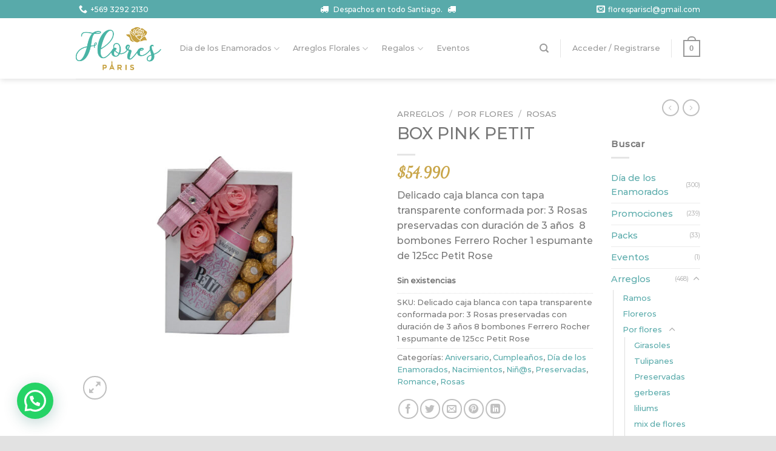

--- FILE ---
content_type: text/html; charset=UTF-8
request_url: https://floresparis.cl/producto/box-pink-petit/
body_size: 146130
content:

<!DOCTYPE html>
<html dir="ltr" lang="es" prefix="og: https://ogp.me/ns#" class="loading-site no-js">
<head>
	<meta charset="UTF-8" />
	<link rel="profile" href="https://gmpg.org/xfn/11" />
	<link rel="pingback" href="https://floresparis.cl/xmlrpc.php" />

	<script>(function(html){html.className = html.className.replace(/\bno-js\b/,'js')})(document.documentElement);</script>
<title>BOX PINK PETIT - Flores Paris</title>
	<style>img:is([sizes="auto" i], [sizes^="auto," i]) { contain-intrinsic-size: 3000px 1500px }</style>
	
		<!-- All in One SEO 4.8.1.1 - aioseo.com -->
	<meta name="description" content="Delicado caja blanca con tapa transparente conformada por: 3 Rosas preservadas con duración de 3 años 8 bombones Ferrero Rocher 1 espumante de 125cc Petit Rose" />
	<meta name="robots" content="max-image-preview:large" />
	<link rel="canonical" href="https://floresparis.cl/producto/box-pink-petit/" />
	<meta name="generator" content="All in One SEO (AIOSEO) 4.8.1.1" />
		<meta property="og:locale" content="es_ES" />
		<meta property="og:site_name" content="Flores Paris - Flores a domicilio" />
		<meta property="og:type" content="article" />
		<meta property="og:title" content="BOX PINK PETIT - Flores Paris" />
		<meta property="og:description" content="Delicado caja blanca con tapa transparente conformada por: 3 Rosas preservadas con duración de 3 años 8 bombones Ferrero Rocher 1 espumante de 125cc Petit Rose" />
		<meta property="og:url" content="https://floresparis.cl/producto/box-pink-petit/" />
		<meta property="article:published_time" content="2021-12-07T03:23:55+00:00" />
		<meta property="article:modified_time" content="2025-02-03T03:40:38+00:00" />
		<meta name="twitter:card" content="summary_large_image" />
		<meta name="twitter:title" content="BOX PINK PETIT - Flores Paris" />
		<meta name="twitter:description" content="Delicado caja blanca con tapa transparente conformada por: 3 Rosas preservadas con duración de 3 años 8 bombones Ferrero Rocher 1 espumante de 125cc Petit Rose" />
		<script type="application/ld+json" class="aioseo-schema">
			{"@context":"https:\/\/schema.org","@graph":[{"@type":"BreadcrumbList","@id":"https:\/\/floresparis.cl\/producto\/box-pink-petit\/#breadcrumblist","itemListElement":[{"@type":"ListItem","@id":"https:\/\/floresparis.cl\/#listItem","position":1,"name":"Hogar","item":"https:\/\/floresparis.cl\/","nextItem":{"@type":"ListItem","@id":"https:\/\/floresparis.cl\/producto\/box-pink-petit\/#listItem","name":"BOX PINK PETIT"}},{"@type":"ListItem","@id":"https:\/\/floresparis.cl\/producto\/box-pink-petit\/#listItem","position":2,"name":"BOX PINK PETIT","previousItem":{"@type":"ListItem","@id":"https:\/\/floresparis.cl\/#listItem","name":"Hogar"}}]},{"@type":"ItemPage","@id":"https:\/\/floresparis.cl\/producto\/box-pink-petit\/#itempage","url":"https:\/\/floresparis.cl\/producto\/box-pink-petit\/","name":"BOX PINK PETIT - Flores Paris","description":"Delicado caja blanca con tapa transparente conformada por: 3 Rosas preservadas con duraci\u00f3n de 3 a\u00f1os 8 bombones Ferrero Rocher 1 espumante de 125cc Petit Rose","inLanguage":"es-ES","isPartOf":{"@id":"https:\/\/floresparis.cl\/#website"},"breadcrumb":{"@id":"https:\/\/floresparis.cl\/producto\/box-pink-petit\/#breadcrumblist"},"image":{"@type":"ImageObject","url":"https:\/\/floresparis.cl\/wp-content\/uploads\/2021\/12\/D0D3E2B8-27D9-469F-BE06-5EDA15EC8348.jpeg","@id":"https:\/\/floresparis.cl\/producto\/box-pink-petit\/#mainImage","width":1000,"height":1000},"primaryImageOfPage":{"@id":"https:\/\/floresparis.cl\/producto\/box-pink-petit\/#mainImage"},"datePublished":"2021-12-07T00:23:55-03:00","dateModified":"2025-02-03T00:40:38-03:00"},{"@type":"Organization","@id":"https:\/\/floresparis.cl\/#organization","name":"Flores Paris","description":"Flores a domicilio","url":"https:\/\/floresparis.cl\/"},{"@type":"WebSite","@id":"https:\/\/floresparis.cl\/#website","url":"https:\/\/floresparis.cl\/","name":"Flores Paris","description":"Flores a domicilio","inLanguage":"es-ES","publisher":{"@id":"https:\/\/floresparis.cl\/#organization"}}]}
		</script>
		<!-- All in One SEO -->

<meta name="viewport" content="width=device-width, initial-scale=1, maximum-scale=1" /><link rel='dns-prefetch' href='//cdn.jsdelivr.net' />
<link rel='dns-prefetch' href='//maxcdn.bootstrapcdn.com' />
<link rel='prefetch' href='https://floresparis.cl/wp-content/themes/flatsome/assets/js/chunk.countup.js?ver=3.16.2' />
<link rel='prefetch' href='https://floresparis.cl/wp-content/themes/flatsome/assets/js/chunk.sticky-sidebar.js?ver=3.16.2' />
<link rel='prefetch' href='https://floresparis.cl/wp-content/themes/flatsome/assets/js/chunk.tooltips.js?ver=3.16.2' />
<link rel='prefetch' href='https://floresparis.cl/wp-content/themes/flatsome/assets/js/chunk.vendors-popups.js?ver=3.16.2' />
<link rel='prefetch' href='https://floresparis.cl/wp-content/themes/flatsome/assets/js/chunk.vendors-slider.js?ver=3.16.2' />
<link rel="alternate" type="application/rss+xml" title="Flores Paris &raquo; Feed" href="https://floresparis.cl/feed/" />
<link rel="alternate" type="application/rss+xml" title="Flores Paris &raquo; Feed de los comentarios" href="https://floresparis.cl/comments/feed/" />
<link rel="alternate" type="application/rss+xml" title="Flores Paris &raquo; Comentario BOX PINK PETIT del feed" href="https://floresparis.cl/producto/box-pink-petit/feed/" />
<script type="text/javascript">
/* <![CDATA[ */
window._wpemojiSettings = {"baseUrl":"https:\/\/s.w.org\/images\/core\/emoji\/16.0.1\/72x72\/","ext":".png","svgUrl":"https:\/\/s.w.org\/images\/core\/emoji\/16.0.1\/svg\/","svgExt":".svg","source":{"concatemoji":"https:\/\/floresparis.cl\/wp-includes\/js\/wp-emoji-release.min.js?ver=89f8d9e9b500c88f2b0c9229e3483532"}};
/*! This file is auto-generated */
!function(s,n){var o,i,e;function c(e){try{var t={supportTests:e,timestamp:(new Date).valueOf()};sessionStorage.setItem(o,JSON.stringify(t))}catch(e){}}function p(e,t,n){e.clearRect(0,0,e.canvas.width,e.canvas.height),e.fillText(t,0,0);var t=new Uint32Array(e.getImageData(0,0,e.canvas.width,e.canvas.height).data),a=(e.clearRect(0,0,e.canvas.width,e.canvas.height),e.fillText(n,0,0),new Uint32Array(e.getImageData(0,0,e.canvas.width,e.canvas.height).data));return t.every(function(e,t){return e===a[t]})}function u(e,t){e.clearRect(0,0,e.canvas.width,e.canvas.height),e.fillText(t,0,0);for(var n=e.getImageData(16,16,1,1),a=0;a<n.data.length;a++)if(0!==n.data[a])return!1;return!0}function f(e,t,n,a){switch(t){case"flag":return n(e,"\ud83c\udff3\ufe0f\u200d\u26a7\ufe0f","\ud83c\udff3\ufe0f\u200b\u26a7\ufe0f")?!1:!n(e,"\ud83c\udde8\ud83c\uddf6","\ud83c\udde8\u200b\ud83c\uddf6")&&!n(e,"\ud83c\udff4\udb40\udc67\udb40\udc62\udb40\udc65\udb40\udc6e\udb40\udc67\udb40\udc7f","\ud83c\udff4\u200b\udb40\udc67\u200b\udb40\udc62\u200b\udb40\udc65\u200b\udb40\udc6e\u200b\udb40\udc67\u200b\udb40\udc7f");case"emoji":return!a(e,"\ud83e\udedf")}return!1}function g(e,t,n,a){var r="undefined"!=typeof WorkerGlobalScope&&self instanceof WorkerGlobalScope?new OffscreenCanvas(300,150):s.createElement("canvas"),o=r.getContext("2d",{willReadFrequently:!0}),i=(o.textBaseline="top",o.font="600 32px Arial",{});return e.forEach(function(e){i[e]=t(o,e,n,a)}),i}function t(e){var t=s.createElement("script");t.src=e,t.defer=!0,s.head.appendChild(t)}"undefined"!=typeof Promise&&(o="wpEmojiSettingsSupports",i=["flag","emoji"],n.supports={everything:!0,everythingExceptFlag:!0},e=new Promise(function(e){s.addEventListener("DOMContentLoaded",e,{once:!0})}),new Promise(function(t){var n=function(){try{var e=JSON.parse(sessionStorage.getItem(o));if("object"==typeof e&&"number"==typeof e.timestamp&&(new Date).valueOf()<e.timestamp+604800&&"object"==typeof e.supportTests)return e.supportTests}catch(e){}return null}();if(!n){if("undefined"!=typeof Worker&&"undefined"!=typeof OffscreenCanvas&&"undefined"!=typeof URL&&URL.createObjectURL&&"undefined"!=typeof Blob)try{var e="postMessage("+g.toString()+"("+[JSON.stringify(i),f.toString(),p.toString(),u.toString()].join(",")+"));",a=new Blob([e],{type:"text/javascript"}),r=new Worker(URL.createObjectURL(a),{name:"wpTestEmojiSupports"});return void(r.onmessage=function(e){c(n=e.data),r.terminate(),t(n)})}catch(e){}c(n=g(i,f,p,u))}t(n)}).then(function(e){for(var t in e)n.supports[t]=e[t],n.supports.everything=n.supports.everything&&n.supports[t],"flag"!==t&&(n.supports.everythingExceptFlag=n.supports.everythingExceptFlag&&n.supports[t]);n.supports.everythingExceptFlag=n.supports.everythingExceptFlag&&!n.supports.flag,n.DOMReady=!1,n.readyCallback=function(){n.DOMReady=!0}}).then(function(){return e}).then(function(){var e;n.supports.everything||(n.readyCallback(),(e=n.source||{}).concatemoji?t(e.concatemoji):e.wpemoji&&e.twemoji&&(t(e.twemoji),t(e.wpemoji)))}))}((window,document),window._wpemojiSettings);
/* ]]> */
</script>
<link rel='stylesheet' id='sbr_styles-css' href='https://floresparis.cl/wp-content/plugins/reviews-feed/assets/css/sbr-styles.css?ver=2.1.0' type='text/css' media='all' />
<style id='wp-emoji-styles-inline-css' type='text/css'>

	img.wp-smiley, img.emoji {
		display: inline !important;
		border: none !important;
		box-shadow: none !important;
		height: 1em !important;
		width: 1em !important;
		margin: 0 0.07em !important;
		vertical-align: -0.1em !important;
		background: none !important;
		padding: 0 !important;
	}
</style>
<style id='wp-block-library-inline-css' type='text/css'>
:root{--wp-admin-theme-color:#007cba;--wp-admin-theme-color--rgb:0,124,186;--wp-admin-theme-color-darker-10:#006ba1;--wp-admin-theme-color-darker-10--rgb:0,107,161;--wp-admin-theme-color-darker-20:#005a87;--wp-admin-theme-color-darker-20--rgb:0,90,135;--wp-admin-border-width-focus:2px;--wp-block-synced-color:#7a00df;--wp-block-synced-color--rgb:122,0,223;--wp-bound-block-color:var(--wp-block-synced-color)}@media (min-resolution:192dpi){:root{--wp-admin-border-width-focus:1.5px}}.wp-element-button{cursor:pointer}:root{--wp--preset--font-size--normal:16px;--wp--preset--font-size--huge:42px}:root .has-very-light-gray-background-color{background-color:#eee}:root .has-very-dark-gray-background-color{background-color:#313131}:root .has-very-light-gray-color{color:#eee}:root .has-very-dark-gray-color{color:#313131}:root .has-vivid-green-cyan-to-vivid-cyan-blue-gradient-background{background:linear-gradient(135deg,#00d084,#0693e3)}:root .has-purple-crush-gradient-background{background:linear-gradient(135deg,#34e2e4,#4721fb 50%,#ab1dfe)}:root .has-hazy-dawn-gradient-background{background:linear-gradient(135deg,#faaca8,#dad0ec)}:root .has-subdued-olive-gradient-background{background:linear-gradient(135deg,#fafae1,#67a671)}:root .has-atomic-cream-gradient-background{background:linear-gradient(135deg,#fdd79a,#004a59)}:root .has-nightshade-gradient-background{background:linear-gradient(135deg,#330968,#31cdcf)}:root .has-midnight-gradient-background{background:linear-gradient(135deg,#020381,#2874fc)}.has-regular-font-size{font-size:1em}.has-larger-font-size{font-size:2.625em}.has-normal-font-size{font-size:var(--wp--preset--font-size--normal)}.has-huge-font-size{font-size:var(--wp--preset--font-size--huge)}.has-text-align-center{text-align:center}.has-text-align-left{text-align:left}.has-text-align-right{text-align:right}#end-resizable-editor-section{display:none}.aligncenter{clear:both}.items-justified-left{justify-content:flex-start}.items-justified-center{justify-content:center}.items-justified-right{justify-content:flex-end}.items-justified-space-between{justify-content:space-between}.screen-reader-text{border:0;clip-path:inset(50%);height:1px;margin:-1px;overflow:hidden;padding:0;position:absolute;width:1px;word-wrap:normal!important}.screen-reader-text:focus{background-color:#ddd;clip-path:none;color:#444;display:block;font-size:1em;height:auto;left:5px;line-height:normal;padding:15px 23px 14px;text-decoration:none;top:5px;width:auto;z-index:100000}html :where(.has-border-color){border-style:solid}html :where([style*=border-top-color]){border-top-style:solid}html :where([style*=border-right-color]){border-right-style:solid}html :where([style*=border-bottom-color]){border-bottom-style:solid}html :where([style*=border-left-color]){border-left-style:solid}html :where([style*=border-width]){border-style:solid}html :where([style*=border-top-width]){border-top-style:solid}html :where([style*=border-right-width]){border-right-style:solid}html :where([style*=border-bottom-width]){border-bottom-style:solid}html :where([style*=border-left-width]){border-left-style:solid}html :where(img[class*=wp-image-]){height:auto;max-width:100%}:where(figure){margin:0 0 1em}html :where(.is-position-sticky){--wp-admin--admin-bar--position-offset:var(--wp-admin--admin-bar--height,0px)}@media screen and (max-width:600px){html :where(.is-position-sticky){--wp-admin--admin-bar--position-offset:0px}}
</style>
<style id='classic-theme-styles-inline-css' type='text/css'>
/*! This file is auto-generated */
.wp-block-button__link{color:#fff;background-color:#32373c;border-radius:9999px;box-shadow:none;text-decoration:none;padding:calc(.667em + 2px) calc(1.333em + 2px);font-size:1.125em}.wp-block-file__button{background:#32373c;color:#fff;text-decoration:none}
</style>
<link rel='stylesheet' id='contact-form-7-css' href='https://floresparis.cl/wp-content/plugins/contact-form-7/includes/css/styles.css?ver=6.0.6' type='text/css' media='all' />
<link rel='stylesheet' id='photoswipe-css' href='https://floresparis.cl/wp-content/plugins/woocommerce/assets/css/photoswipe/photoswipe.min.css?ver=9.8.6' type='text/css' media='all' />
<link rel='stylesheet' id='photoswipe-default-skin-css' href='https://floresparis.cl/wp-content/plugins/woocommerce/assets/css/photoswipe/default-skin/default-skin.min.css?ver=9.8.6' type='text/css' media='all' />
<style id='woocommerce-inline-inline-css' type='text/css'>
.woocommerce form .form-row .required { visibility: visible; }
</style>
<link rel='stylesheet' id='cff-css' href='https://floresparis.cl/wp-content/plugins/custom-facebook-feed/assets/css/cff-style.min.css?ver=4.3.0' type='text/css' media='all' />
<link rel='stylesheet' id='sb-font-awesome-css' href='https://maxcdn.bootstrapcdn.com/font-awesome/4.7.0/css/font-awesome.min.css?ver=89f8d9e9b500c88f2b0c9229e3483532' type='text/css' media='all' />
<link rel='stylesheet' id='brands-styles-css' href='https://floresparis.cl/wp-content/plugins/woocommerce/assets/css/brands.css?ver=9.8.6' type='text/css' media='all' />
<link rel='stylesheet' id='joinchat-css' href='https://floresparis.cl/wp-content/plugins/creame-whatsapp-me/public/css/joinchat.min.css?ver=5.2.4' type='text/css' media='all' />
<style id='joinchat-inline-css' type='text/css'>
.joinchat{--red:42;--green:158;--blue:133;--bw:100}
</style>
<link rel='stylesheet' id='flatsome-main-css' href='https://floresparis.cl/wp-content/themes/flatsome/assets/css/flatsome.css?ver=3.16.2' type='text/css' media='all' />
<style id='flatsome-main-inline-css' type='text/css'>
@font-face {
				font-family: "fl-icons";
				font-display: block;
				src: url(https://floresparis.cl/wp-content/themes/flatsome/assets/css/icons/fl-icons.eot?v=3.16.2);
				src:
					url(https://floresparis.cl/wp-content/themes/flatsome/assets/css/icons/fl-icons.eot#iefix?v=3.16.2) format("embedded-opentype"),
					url(https://floresparis.cl/wp-content/themes/flatsome/assets/css/icons/fl-icons.woff2?v=3.16.2) format("woff2"),
					url(https://floresparis.cl/wp-content/themes/flatsome/assets/css/icons/fl-icons.ttf?v=3.16.2) format("truetype"),
					url(https://floresparis.cl/wp-content/themes/flatsome/assets/css/icons/fl-icons.woff?v=3.16.2) format("woff"),
					url(https://floresparis.cl/wp-content/themes/flatsome/assets/css/icons/fl-icons.svg?v=3.16.2#fl-icons) format("svg");
			}
</style>
<link rel='stylesheet' id='flatsome-shop-css' href='https://floresparis.cl/wp-content/themes/flatsome/assets/css/flatsome-shop.css?ver=3.16.2' type='text/css' media='all' />
<link rel='stylesheet' id='flatsome-style-css' href='https://floresparis.cl/wp-content/themes/flatsome-child/style.css?ver=3.0' type='text/css' media='all' />
<script type="text/javascript">
            window._nslDOMReady = function (callback) {
                if ( document.readyState === "complete" || document.readyState === "interactive" ) {
                    callback();
                } else {
                    document.addEventListener( "DOMContentLoaded", callback );
                }
            };
            </script><script type="text/javascript" src="https://floresparis.cl/wp-includes/js/jquery/jquery.min.js?ver=3.7.1" id="jquery-core-js"></script>
<script type="text/javascript" src="https://floresparis.cl/wp-includes/js/jquery/jquery-migrate.min.js?ver=3.4.1" id="jquery-migrate-js"></script>
<script type="text/javascript" id="print-invoices-packing-slip-labels-for-woocommerce_public-js-extra">
/* <![CDATA[ */
var wf_pklist_params_public = {"show_document_preview":"No","document_access_type":"logged_in","is_user_logged_in":"","msgs":{"invoice_number_prompt_free_order":"\"Generar factura para pedidos gratuitos\" est\u00e1 inhabilitado en Configuraci\u00f3n de factura> Avanzado. Est\u00e1 intentando generar una factura para este pedido gratuito. \u00bfContinuar?","creditnote_number_prompt":"Parece que el reembolso en este pedido a\u00fan no tiene un n\u00famero de cr\u00e9dito. \u00bfQuieres generar uno manualmente?","invoice_number_prompt_no_from_addr":"Complete la `direcci\u00f3n de origen` en la configuraci\u00f3n general del complemento.","invoice_title_prompt":"Factura","invoice_number_prompt":"el n\u00famero a\u00fan no ha sido generado. \u00bfQuieres generar uno manualmente?","pop_dont_show_again":false,"request_error":"Request error.","error_loading_data":"Error loading data.","min_value_error":"minimum value should be","generating_document_text":"Generating document...","new_tab_open_error":"Failed to open new tab. Please check your browser settings."}};
/* ]]> */
</script>
<script type="text/javascript" src="https://floresparis.cl/wp-content/plugins/print-invoices-packing-slip-labels-for-woocommerce/public/js/wf-woocommerce-packing-list-public.js?ver=4.7.6" id="print-invoices-packing-slip-labels-for-woocommerce_public-js"></script>
<script type="text/javascript" src="https://floresparis.cl/wp-content/plugins/woocommerce/assets/js/jquery-blockui/jquery.blockUI.min.js?ver=2.7.0-wc.9.8.6" id="jquery-blockui-js" defer="defer" data-wp-strategy="defer"></script>
<script type="text/javascript" id="wc-add-to-cart-js-extra">
/* <![CDATA[ */
var wc_add_to_cart_params = {"ajax_url":"\/wp-admin\/admin-ajax.php","wc_ajax_url":"\/?wc-ajax=%%endpoint%%","i18n_view_cart":"Ver carrito","cart_url":"https:\/\/floresparis.cl\/cart\/","is_cart":"","cart_redirect_after_add":"no"};
/* ]]> */
</script>
<script type="text/javascript" src="https://floresparis.cl/wp-content/plugins/woocommerce/assets/js/frontend/add-to-cart.min.js?ver=9.8.6" id="wc-add-to-cart-js" defer="defer" data-wp-strategy="defer"></script>
<script type="text/javascript" src="https://floresparis.cl/wp-content/plugins/woocommerce/assets/js/photoswipe/photoswipe.min.js?ver=4.1.1-wc.9.8.6" id="photoswipe-js" defer="defer" data-wp-strategy="defer"></script>
<script type="text/javascript" src="https://floresparis.cl/wp-content/plugins/woocommerce/assets/js/photoswipe/photoswipe-ui-default.min.js?ver=4.1.1-wc.9.8.6" id="photoswipe-ui-default-js" defer="defer" data-wp-strategy="defer"></script>
<script type="text/javascript" id="wc-single-product-js-extra">
/* <![CDATA[ */
var wc_single_product_params = {"i18n_required_rating_text":"Por favor elige una puntuaci\u00f3n","i18n_rating_options":["1 de 5 estrellas","2 de 5 estrellas","3 de 5 estrellas","4 de 5 estrellas","5 de 5 estrellas"],"i18n_product_gallery_trigger_text":"Ver galer\u00eda de im\u00e1genes a pantalla completa","review_rating_required":"yes","flexslider":{"rtl":false,"animation":"slide","smoothHeight":true,"directionNav":false,"controlNav":"thumbnails","slideshow":false,"animationSpeed":500,"animationLoop":false,"allowOneSlide":false},"zoom_enabled":"","zoom_options":[],"photoswipe_enabled":"1","photoswipe_options":{"shareEl":false,"closeOnScroll":false,"history":false,"hideAnimationDuration":0,"showAnimationDuration":0},"flexslider_enabled":""};
/* ]]> */
</script>
<script type="text/javascript" src="https://floresparis.cl/wp-content/plugins/woocommerce/assets/js/frontend/single-product.min.js?ver=9.8.6" id="wc-single-product-js" defer="defer" data-wp-strategy="defer"></script>
<script type="text/javascript" src="https://floresparis.cl/wp-content/plugins/woocommerce/assets/js/js-cookie/js.cookie.min.js?ver=2.1.4-wc.9.8.6" id="js-cookie-js" defer="defer" data-wp-strategy="defer"></script>
<script type="text/javascript" id="woocommerce-js-extra">
/* <![CDATA[ */
var woocommerce_params = {"ajax_url":"\/wp-admin\/admin-ajax.php","wc_ajax_url":"\/?wc-ajax=%%endpoint%%","i18n_password_show":"Mostrar contrase\u00f1a","i18n_password_hide":"Ocultar contrase\u00f1a"};
/* ]]> */
</script>
<script type="text/javascript" src="https://floresparis.cl/wp-content/plugins/woocommerce/assets/js/frontend/woocommerce.min.js?ver=9.8.6" id="woocommerce-js" defer="defer" data-wp-strategy="defer"></script>
<link rel="https://api.w.org/" href="https://floresparis.cl/wp-json/" /><link rel="alternate" title="JSON" type="application/json" href="https://floresparis.cl/wp-json/wp/v2/product/24705" /><link rel="EditURI" type="application/rsd+xml" title="RSD" href="https://floresparis.cl/xmlrpc.php?rsd" />
<link rel="alternate" title="oEmbed (JSON)" type="application/json+oembed" href="https://floresparis.cl/wp-json/oembed/1.0/embed?url=https%3A%2F%2Ffloresparis.cl%2Fproducto%2Fbox-pink-petit%2F" />
<link rel="alternate" title="oEmbed (XML)" type="text/xml+oembed" href="https://floresparis.cl/wp-json/oembed/1.0/embed?url=https%3A%2F%2Ffloresparis.cl%2Fproducto%2Fbox-pink-petit%2F&#038;format=xml" />

		<!-- GA Google Analytics @ https://m0n.co/ga -->
		<script>
			(function(i,s,o,g,r,a,m){i['GoogleAnalyticsObject']=r;i[r]=i[r]||function(){
			(i[r].q=i[r].q||[]).push(arguments)},i[r].l=1*new Date();a=s.createElement(o),
			m=s.getElementsByTagName(o)[0];a.async=1;a.src=g;m.parentNode.insertBefore(a,m)
			})(window,document,'script','https://www.google-analytics.com/analytics.js','ga');
			ga('create', 'UA-159588090-1', 'auto');
			ga('send', 'pageview');
		</script>

	<!-- Google Tag Manager -->
<script>(function(w,d,s,l,i){w[l]=w[l]||[];w[l].push({'gtm.start':
new Date().getTime(),event:'gtm.js'});var f=d.getElementsByTagName(s)[0],
j=d.createElement(s),dl=l!='dataLayer'?'&l='+l:'';j.async=true;j.src=
'https://www.googletagmanager.com/gtm.js?id='+i+dl;f.parentNode.insertBefore(j,f);
})(window,document,'script','dataLayer','GTM-TKKQKF3');</script>
<!-- End Google Tag Manager --><meta name="facebook-domain-verification" content="dkr2bx92i5chmw4vhaa8hgjhkjm733" />
<!-- This website runs the Product Feed PRO for WooCommerce by AdTribes.io plugin - version 13.4.3 -->
<style>.bg{opacity: 0; transition: opacity 1s; -webkit-transition: opacity 1s;} .bg-loaded{opacity: 1;}</style>	<noscript><style>.woocommerce-product-gallery{ opacity: 1 !important; }</style></noscript>
	<link rel="icon" href="https://floresparis.cl/wp-content/uploads/2019/12/cropped-favicon-1-32x32.png" sizes="32x32" />
<link rel="icon" href="https://floresparis.cl/wp-content/uploads/2019/12/cropped-favicon-1-192x192.png" sizes="192x192" />
<link rel="apple-touch-icon" href="https://floresparis.cl/wp-content/uploads/2019/12/cropped-favicon-1-180x180.png" />
<meta name="msapplication-TileImage" content="https://floresparis.cl/wp-content/uploads/2019/12/cropped-favicon-1-270x270.png" />
<style id="custom-css" type="text/css">:root {--primary-color: #58aaaa;}html{background-color:#E2E2E2!important;}.container-width, .full-width .ubermenu-nav, .container, .row{max-width: 1060px}.row.row-collapse{max-width: 1030px}.row.row-small{max-width: 1052.5px}.row.row-large{max-width: 1090px}.header-main{height: 100px}#logo img{max-height: 100px}#logo{width:141px;}.stuck #logo img{padding:5px 0;}.header-bottom{min-height: 10px}.header-top{min-height: 30px}.transparent .header-main{height: 100px}.transparent #logo img{max-height: 100px}.has-transparent + .page-title:first-of-type,.has-transparent + #main > .page-title,.has-transparent + #main > div > .page-title,.has-transparent + #main .page-header-wrapper:first-of-type .page-title{padding-top: 130px;}.header.show-on-scroll,.stuck .header-main{height:70px!important}.stuck #logo img{max-height: 70px!important}.header-bg-color {background-color: rgba(255,255,255,0.9)}.header-bottom {background-color: #f1f1f1}.header-main .nav > li > a{line-height: 16px }.stuck .header-main .nav > li > a{line-height: 50px }@media (max-width: 549px) {.header-main{height: 70px}#logo img{max-height: 70px}}.nav-dropdown-has-arrow.nav-dropdown-has-border li.has-dropdown:before{border-bottom-color: #c9a64a;}.nav .nav-dropdown{border-color: #c9a64a }.nav-dropdown{border-radius:5px}.nav-dropdown{font-size:100%}/* Color */.accordion-title.active, .has-icon-bg .icon .icon-inner,.logo a, .primary.is-underline, .primary.is-link, .badge-outline .badge-inner, .nav-outline > li.active> a,.nav-outline >li.active > a, .cart-icon strong,[data-color='primary'], .is-outline.primary{color: #58aaaa;}/* Color !important */[data-text-color="primary"]{color: #58aaaa!important;}/* Background Color */[data-text-bg="primary"]{background-color: #58aaaa;}/* Background */.scroll-to-bullets a,.featured-title, .label-new.menu-item > a:after, .nav-pagination > li > .current,.nav-pagination > li > span:hover,.nav-pagination > li > a:hover,.has-hover:hover .badge-outline .badge-inner,button[type="submit"], .button.wc-forward:not(.checkout):not(.checkout-button), .button.submit-button, .button.primary:not(.is-outline),.featured-table .title,.is-outline:hover, .has-icon:hover .icon-label,.nav-dropdown-bold .nav-column li > a:hover, .nav-dropdown.nav-dropdown-bold > li > a:hover, .nav-dropdown-bold.dark .nav-column li > a:hover, .nav-dropdown.nav-dropdown-bold.dark > li > a:hover, .header-vertical-menu__opener ,.is-outline:hover, .tagcloud a:hover,.grid-tools a, input[type='submit']:not(.is-form), .box-badge:hover .box-text, input.button.alt,.nav-box > li > a:hover,.nav-box > li.active > a,.nav-pills > li.active > a ,.current-dropdown .cart-icon strong, .cart-icon:hover strong, .nav-line-bottom > li > a:before, .nav-line-grow > li > a:before, .nav-line > li > a:before,.banner, .header-top, .slider-nav-circle .flickity-prev-next-button:hover svg, .slider-nav-circle .flickity-prev-next-button:hover .arrow, .primary.is-outline:hover, .button.primary:not(.is-outline), input[type='submit'].primary, input[type='submit'].primary, input[type='reset'].button, input[type='button'].primary, .badge-inner{background-color: #58aaaa;}/* Border */.nav-vertical.nav-tabs > li.active > a,.scroll-to-bullets a.active,.nav-pagination > li > .current,.nav-pagination > li > span:hover,.nav-pagination > li > a:hover,.has-hover:hover .badge-outline .badge-inner,.accordion-title.active,.featured-table,.is-outline:hover, .tagcloud a:hover,blockquote, .has-border, .cart-icon strong:after,.cart-icon strong,.blockUI:before, .processing:before,.loading-spin, .slider-nav-circle .flickity-prev-next-button:hover svg, .slider-nav-circle .flickity-prev-next-button:hover .arrow, .primary.is-outline:hover{border-color: #58aaaa}.nav-tabs > li.active > a{border-top-color: #58aaaa}.widget_shopping_cart_content .blockUI.blockOverlay:before { border-left-color: #58aaaa }.woocommerce-checkout-review-order .blockUI.blockOverlay:before { border-left-color: #58aaaa }/* Fill */.slider .flickity-prev-next-button:hover svg,.slider .flickity-prev-next-button:hover .arrow{fill: #58aaaa;}/* Focus */.primary:focus-visible, .submit-button:focus-visible, button[type="submit"]:focus-visible { outline-color: #58aaaa!important; }/* Background Color */[data-icon-label]:after, .secondary.is-underline:hover,.secondary.is-outline:hover,.icon-label,.button.secondary:not(.is-outline),.button.alt:not(.is-outline), .badge-inner.on-sale, .button.checkout, .single_add_to_cart_button, .current .breadcrumb-step{ background-color:#c9a64a; }[data-text-bg="secondary"]{background-color: #c9a64a;}/* Color */.secondary.is-underline,.secondary.is-link, .secondary.is-outline,.stars a.active, .star-rating:before, .woocommerce-page .star-rating:before,.star-rating span:before, .color-secondary{color: #c9a64a}/* Color !important */[data-text-color="secondary"]{color: #c9a64a!important;}/* Border */.secondary.is-outline:hover{border-color:#c9a64a}/* Focus */.secondary:focus-visible, .alt:focus-visible { outline-color: #c9a64a!important; }h1,h2,h3,h4,h5,h6,.heading-font{color: #c9a64a;}body{font-size: 100%;}body{font-family: Montserrat, sans-serif;}body {font-weight: 400;font-style: normal;}.nav > li > a {font-family: Montserrat, sans-serif;}.mobile-sidebar-levels-2 .nav > li > ul > li > a {font-family: Montserrat, sans-serif;}.nav > li > a,.mobile-sidebar-levels-2 .nav > li > ul > li > a {font-weight: 500;font-style: normal;}h1,h2,h3,h4,h5,h6,.heading-font, .off-canvas-center .nav-sidebar.nav-vertical > li > a{font-family: "Dancing Script", sans-serif;}h1,h2,h3,h4,h5,h6,.heading-font,.banner h1,.banner h2 {font-weight: 400;font-style: normal;}.alt-font{font-family: "Dancing Script", sans-serif;}.alt-font {font-weight: 400!important;font-style: normal!important;}.nav > li > a, .links > li > a{text-transform: none;}.section-title span{text-transform: none;}h3.widget-title,span.widget-title{text-transform: none;}.header:not(.transparent) .header-nav-main.nav > li > a {color: #999999;}.header:not(.transparent) .header-nav-main.nav > li > a:hover,.header:not(.transparent) .header-nav-main.nav > li.active > a,.header:not(.transparent) .header-nav-main.nav > li.current > a,.header:not(.transparent) .header-nav-main.nav > li > a.active,.header:not(.transparent) .header-nav-main.nav > li > a.current{color: #c9a64a;}.header-nav-main.nav-line-bottom > li > a:before,.header-nav-main.nav-line-grow > li > a:before,.header-nav-main.nav-line > li > a:before,.header-nav-main.nav-box > li > a:hover,.header-nav-main.nav-box > li.active > a,.header-nav-main.nav-pills > li > a:hover,.header-nav-main.nav-pills > li.active > a{color:#FFF!important;background-color: #c9a64a;}a{color: #58aaaa;}a:hover{color: #c9a64a;}.tagcloud a:hover{border-color: #c9a64a;background-color: #c9a64a;}.shop-page-title.featured-title .title-bg{background-image: url(https://floresparis.cl/wp-content/uploads/2019/12/colorful-tulips-343957.jpg);}input[type='submit'], input[type="button"], button:not(.icon), .button:not(.icon){border-radius: 5px!important}.shop-page-title.featured-title .title-bg{ background-image: url(https://floresparis.cl/wp-content/uploads/2021/12/D0D3E2B8-27D9-469F-BE06-5EDA15EC8348.jpeg)!important;}@media screen and (min-width: 550px){.products .box-vertical .box-image{min-width: 300px!important;width: 300px!important;}}.header-main .social-icons,.header-main .cart-icon strong,.header-main .menu-title,.header-main .header-button > .button.is-outline,.header-main .nav > li > a > i:not(.icon-angle-down){color: #999999!important;}.header-main .header-button > .button.is-outline,.header-main .cart-icon strong:after,.header-main .cart-icon strong{border-color: #999999!important;}.header-main .header-button > .button:not(.is-outline){background-color: #999999!important;}.header-main .current-dropdown .cart-icon strong,.header-main .header-button > .button:hover,.header-main .header-button > .button:hover i,.header-main .header-button > .button:hover span{color:#FFF!important;}.header-main .menu-title:hover,.header-main .social-icons a:hover,.header-main .header-button > .button.is-outline:hover,.header-main .nav > li > a:hover > i:not(.icon-angle-down){color: #c9a64a!important;}.header-main .current-dropdown .cart-icon strong,.header-main .header-button > .button:hover{background-color: #c9a64a!important;}.header-main .current-dropdown .cart-icon strong:after,.header-main .current-dropdown .cart-icon strong,.header-main .header-button > .button:hover{border-color: #c9a64a!important;}.footer-1{background-image: url('https://floresparis.cl/wp-content/uploads/2019/12/pie.png');}.footer-2{background-color: #c9a64a}.absolute-footer, html{background-color: #c9a64a}.nav-vertical-fly-out > li + li {border-top-width: 1px; border-top-style: solid;}/* Custom CSS */.flickity-page-dots .dot.is-selected {background-color: #c9a64a;}.flickity-prev-next-button {color:#c9a64a;}.nav-dropdown-default .nav-column li>a:hover {color: #c9a64a;}.nav-dropdown-has-arrow li.has-dropdown:before {border-width: 9px;margin-left: -9px;}.nav-dropdown-default .nav-column li>a, .nav-dropdown.nav-dropdown-default>li>a {color: #777;font-size: 13px;}.nav-dropdown>li>a:hover {color: #c9a64a;}.nav-dropdown {border: 1px solid #c9a64a;min-width: 280px;}.account-login-inner h3.uppercase, .account-register-inner h3.uppercase {text-transform: none;font-size: 2em;padding-bottom: 10px;border-bottom: 1px solid rgba(201, 166, 74, 0.42);}span.big {font-size: 1.5em;}div#top-bar i {padding-right: 5px!important;padding-left: 5px!important;font-size: 14px;}div#top-bar .nav>li>a {font-size: 1em;font-weight: 500!important;color: #fff!important;}h3.verde {font-size: 3em;color: #58aaaa;}.centro {text-align: center;}.header-nav.nav-line > li > a:before {height: 1.5px;}a span.product-title {color: #777;}.box a {color: #777;font-weight: 500;}.contacto .button.icon.circle:hover {background-color: var(--primary-color);color: #fff;box-shadow: none;}.contacto .button.icon.circle {padding-left: 0;padding-right: 0;background: #fff;border-color: var(--primary-color);color: var(--primary-color);}.col.contacto a {vertical-align: super;color:#777;}.col.contacto a:hover {color:#c9a64a;}input.wpcf7-form-control.wpcf7-submit {font-size: 14px;font-weight: 600;padding: 0px 60px;border-radius: 5px;}input.wpcf7-form-control.wpcf7-text.wpcf7-validates-as-required, textarea {border: 1px solid #c9a64a;border-radius: 5px;font-size: 14px;box-shadow: none;}.product-sidebar-small .is-divider {margin-left: 0;margin-right: auto;}form.cart {margin-top: 1.5em;}.product-summary .woocommerce-Price-currencySymbol {font-size: 1em;}.product-page-price span.amount {white-space: nowrap;color: #c9a64a;font-weight: bold;font-family: "Dancing Script", sans-serif;font-size: 1em;}h1.product-title.product_title.entry-title {font-family: "Montserrat", sans-serif;color: #777;font-weight: 400;}.widget .current-cat>a {color: #c9a64a;font-weight: 500;}body.archive.tax-product_cat.term-regalos .shop-page-title.featured-title .title-bg {background-image: url(https://floresparis.cl/wp-content/uploads/2019/12/banner-regalos.jpg)!important;background-size: auto!important;background-repeat: repeat-x !important;background-position: 50% 15%;}.dark .breadcrumbs {color: #fff;font-family: "Dancing Script", sans-serif;font-size: 2.5em;text-transform: none;text-shadow: none;}.box-badge .box-text {background-color: rgba(255, 255, 255, 0.85);}.banner h1 a:hover {color: #58aaaa!important;}ul.links li a {color: rgba(102, 102, 102, 0.4);}.widget_price_filter .price_slider_amount .button {background-color: #58aaaa;}span.onsale {font-size: 1em!important;padding: 0 7px;}.footer-secondary {border-top: 1px solid rgba(255, 255, 255, 0.30196078431372547);padding: 0;padding-top: 10px;}.absolute-footer.dark {color: rgba(255, 255, 255, 0.88);}.absolute-footer {padding: 0 0 10px 0;}.widget .current-cat>a {color: #777;font-weight: 500;}footer .widget {margin-bottom: 0.5em;}.textwidget.custom-html-widget {text-align: center;}h3.product-section-title.container-width.product-section-title-related.pt-half.pb-half.uppercase {text-transform: none;font-size: 1.5em;font-weight: 600;}div#media_image-2 {text-align: center;}.widget img {width: 150px;}.footer-2 {border: 0;}.footer-1 { border: 0;background-size: contain;margin-top: 30px;background-repeat: repeat-x;background-position: bottom center;}.promo h1 {color: #58aaaa!important;font-size: 4em;}form.checkout h3 {font-size: 2em; font-weight: 400;text-transform: none;color: #c9a64a;}label {color: #777;font-weight: 500;margin-bottom: 0;}input[type='text'], span.select2-selection.select2-selection--single, input#billing_phone, input#billing_email, input#password, input#reg_email {border: 1px solid #c9a64a;border-radius: 5px;font-size: 14px;box-shadow: none;}.breadcrumbs a.current, .breadcrumbs a:hover {color: #c9a64a;}.checkout-breadcrumbs a {text-transform: none;font-size: 1.5em;}.box-badge:hover .box-text {background-color: rgba(255,255,255,0.95);}span.amount {white-space: nowrap;color: #c9a64a;font-weight: bold;font-size: 18px;font-family: "Dancing Script", sans-serif;}.nav-dark .nav>li.header-divider {border-color: rgba(0, 0, 0, 0.1);}h5.uppercase.header-title {text-transform: none;font-size: 2em;color: #48b4a5;}.banner h1 {color: rgb(72, 180, 165);font-size: 4em;}h1.section-title {font-size: 2.3em;color: #c9a64a;font-weight: normal;}.section-title b {height: 1px;opacity: .3;background-color: #c9a64a;}/* Custom CSS Tablet */@media (max-width: 849px){body.archive.tax-product_cat.term-regalos .shop-page-title.featured-title .title-bg {background-image: url(https://floresparis.cl/wp-content/uploads/2019/12/flores-paris-regalos.jpg)!important;background-size: cover!important;background-repeat: no-repeat!important;background-position: 50% 50%;}}.label-new.menu-item > a:after{content:"Nuevo";}.label-hot.menu-item > a:after{content:"Caliente";}.label-sale.menu-item > a:after{content:"Oferta";}.label-popular.menu-item > a:after{content:"Popular";}</style><style id="kirki-inline-styles">/* vietnamese */
@font-face {
  font-family: 'Dancing Script';
  font-style: normal;
  font-weight: 400;
  font-display: swap;
  src: url(https://floresparis.cl/wp-content/fonts/dancing-script/font) format('woff');
  unicode-range: U+0102-0103, U+0110-0111, U+0128-0129, U+0168-0169, U+01A0-01A1, U+01AF-01B0, U+0300-0301, U+0303-0304, U+0308-0309, U+0323, U+0329, U+1EA0-1EF9, U+20AB;
}
/* latin-ext */
@font-face {
  font-family: 'Dancing Script';
  font-style: normal;
  font-weight: 400;
  font-display: swap;
  src: url(https://floresparis.cl/wp-content/fonts/dancing-script/font) format('woff');
  unicode-range: U+0100-02BA, U+02BD-02C5, U+02C7-02CC, U+02CE-02D7, U+02DD-02FF, U+0304, U+0308, U+0329, U+1D00-1DBF, U+1E00-1E9F, U+1EF2-1EFF, U+2020, U+20A0-20AB, U+20AD-20C0, U+2113, U+2C60-2C7F, U+A720-A7FF;
}
/* latin */
@font-face {
  font-family: 'Dancing Script';
  font-style: normal;
  font-weight: 400;
  font-display: swap;
  src: url(https://floresparis.cl/wp-content/fonts/dancing-script/font) format('woff');
  unicode-range: U+0000-00FF, U+0131, U+0152-0153, U+02BB-02BC, U+02C6, U+02DA, U+02DC, U+0304, U+0308, U+0329, U+2000-206F, U+20AC, U+2122, U+2191, U+2193, U+2212, U+2215, U+FEFF, U+FFFD;
}/* cyrillic-ext */
@font-face {
  font-family: 'Montserrat';
  font-style: normal;
  font-weight: 400;
  font-display: swap;
  src: url(https://floresparis.cl/wp-content/fonts/montserrat/font) format('woff');
  unicode-range: U+0460-052F, U+1C80-1C8A, U+20B4, U+2DE0-2DFF, U+A640-A69F, U+FE2E-FE2F;
}
/* cyrillic */
@font-face {
  font-family: 'Montserrat';
  font-style: normal;
  font-weight: 400;
  font-display: swap;
  src: url(https://floresparis.cl/wp-content/fonts/montserrat/font) format('woff');
  unicode-range: U+0301, U+0400-045F, U+0490-0491, U+04B0-04B1, U+2116;
}
/* vietnamese */
@font-face {
  font-family: 'Montserrat';
  font-style: normal;
  font-weight: 400;
  font-display: swap;
  src: url(https://floresparis.cl/wp-content/fonts/montserrat/font) format('woff');
  unicode-range: U+0102-0103, U+0110-0111, U+0128-0129, U+0168-0169, U+01A0-01A1, U+01AF-01B0, U+0300-0301, U+0303-0304, U+0308-0309, U+0323, U+0329, U+1EA0-1EF9, U+20AB;
}
/* latin-ext */
@font-face {
  font-family: 'Montserrat';
  font-style: normal;
  font-weight: 400;
  font-display: swap;
  src: url(https://floresparis.cl/wp-content/fonts/montserrat/font) format('woff');
  unicode-range: U+0100-02BA, U+02BD-02C5, U+02C7-02CC, U+02CE-02D7, U+02DD-02FF, U+0304, U+0308, U+0329, U+1D00-1DBF, U+1E00-1E9F, U+1EF2-1EFF, U+2020, U+20A0-20AB, U+20AD-20C0, U+2113, U+2C60-2C7F, U+A720-A7FF;
}
/* latin */
@font-face {
  font-family: 'Montserrat';
  font-style: normal;
  font-weight: 400;
  font-display: swap;
  src: url(https://floresparis.cl/wp-content/fonts/montserrat/font) format('woff');
  unicode-range: U+0000-00FF, U+0131, U+0152-0153, U+02BB-02BC, U+02C6, U+02DA, U+02DC, U+0304, U+0308, U+0329, U+2000-206F, U+20AC, U+2122, U+2191, U+2193, U+2212, U+2215, U+FEFF, U+FFFD;
}
/* cyrillic-ext */
@font-face {
  font-family: 'Montserrat';
  font-style: normal;
  font-weight: 500;
  font-display: swap;
  src: url(https://floresparis.cl/wp-content/fonts/montserrat/font) format('woff');
  unicode-range: U+0460-052F, U+1C80-1C8A, U+20B4, U+2DE0-2DFF, U+A640-A69F, U+FE2E-FE2F;
}
/* cyrillic */
@font-face {
  font-family: 'Montserrat';
  font-style: normal;
  font-weight: 500;
  font-display: swap;
  src: url(https://floresparis.cl/wp-content/fonts/montserrat/font) format('woff');
  unicode-range: U+0301, U+0400-045F, U+0490-0491, U+04B0-04B1, U+2116;
}
/* vietnamese */
@font-face {
  font-family: 'Montserrat';
  font-style: normal;
  font-weight: 500;
  font-display: swap;
  src: url(https://floresparis.cl/wp-content/fonts/montserrat/font) format('woff');
  unicode-range: U+0102-0103, U+0110-0111, U+0128-0129, U+0168-0169, U+01A0-01A1, U+01AF-01B0, U+0300-0301, U+0303-0304, U+0308-0309, U+0323, U+0329, U+1EA0-1EF9, U+20AB;
}
/* latin-ext */
@font-face {
  font-family: 'Montserrat';
  font-style: normal;
  font-weight: 500;
  font-display: swap;
  src: url(https://floresparis.cl/wp-content/fonts/montserrat/font) format('woff');
  unicode-range: U+0100-02BA, U+02BD-02C5, U+02C7-02CC, U+02CE-02D7, U+02DD-02FF, U+0304, U+0308, U+0329, U+1D00-1DBF, U+1E00-1E9F, U+1EF2-1EFF, U+2020, U+20A0-20AB, U+20AD-20C0, U+2113, U+2C60-2C7F, U+A720-A7FF;
}
/* latin */
@font-face {
  font-family: 'Montserrat';
  font-style: normal;
  font-weight: 500;
  font-display: swap;
  src: url(https://floresparis.cl/wp-content/fonts/montserrat/font) format('woff');
  unicode-range: U+0000-00FF, U+0131, U+0152-0153, U+02BB-02BC, U+02C6, U+02DA, U+02DC, U+0304, U+0308, U+0329, U+2000-206F, U+20AC, U+2122, U+2191, U+2193, U+2212, U+2215, U+FEFF, U+FFFD;
}</style></head>

<body data-rsssl=1 class="wp-singular product-template-default single single-product postid-24705 wp-theme-flatsome wp-child-theme-flatsome-child theme-flatsome woocommerce woocommerce-page woocommerce-no-js full-width header-shadow box-shadow lightbox nav-dropdown-has-arrow nav-dropdown-has-shadow nav-dropdown-has-border">

<!-- Google Tag Manager (noscript) -->
<noscript><iframe src="https://www.googletagmanager.com/ns.html?id=GTM-TKKQKF3"
height="0" width="0" style="display:none;visibility:hidden"></iframe></noscript>
<!-- End Google Tag Manager (noscript) -->
<a class="skip-link screen-reader-text" href="#main">Skip to content</a>

<div id="wrapper">

	
	<header id="header" class="header has-sticky sticky-jump">
		<div class="header-wrapper">
			<div id="top-bar" class="header-top hide-for-sticky nav-dark flex-has-center">
    <div class="flex-row container">
      <div class="flex-col hide-for-medium flex-left">
          <ul class="nav nav-left medium-nav-center nav-small  nav-divided">
              <li class="html custom html_topbar_left"><a href="tel:+56932922130"><i class="icon-phone"></i> +569 3292 2130</a> <a href="tel:+56932922130">
</li>          </ul>
      </div>

      <div class="flex-col hide-for-medium flex-center">
          <ul class="nav nav-center nav-small  nav-divided">
              <li class="html custom html_topbar_right"><i class="fa fa-truck"></i>	 Despachos en todo Santiago. <i class="fa fa-truck"></i></li>          </ul>
      </div>

      <div class="flex-col hide-for-medium flex-right">
         <ul class="nav top-bar-nav nav-right nav-small  nav-divided">
              <li class="html custom html_top_right_text"><a href="mailto:florespariscl@gmail.com"><i class="icon-envelop"></i> 
 florespariscl@gmail.com</a></li>          </ul>
      </div>

            <div class="flex-col show-for-medium flex-grow">
          <ul class="nav nav-center nav-small mobile-nav  nav-divided">
              <li class="html custom html_topbar_left"><a href="tel:+56932922130"><i class="icon-phone"></i> +569 3292 2130</a> <a href="tel:+56932922130">
</li>          </ul>
      </div>
      
    </div>
</div>
<div id="masthead" class="header-main ">
      <div class="header-inner flex-row container logo-left medium-logo-center" role="navigation">

          <!-- Logo -->
          <div id="logo" class="flex-col logo">
            
<!-- Header logo -->
<a href="https://floresparis.cl/" title="Flores Paris - Flores a domicilio" rel="home">
		<img width="512" height="297" src="https://floresparis.cl/wp-content/uploads/2019/11/Flores-Paris-logo.png" class="header_logo header-logo" alt="Flores Paris"/><img  width="512" height="297" src="https://floresparis.cl/wp-content/uploads/2019/11/Flores-Paris-logo.png" class="header-logo-dark" alt="Flores Paris"/></a>
          </div>

          <!-- Mobile Left Elements -->
          <div class="flex-col show-for-medium flex-left">
            <ul class="mobile-nav nav nav-left ">
              <li class="nav-icon has-icon">
  		<a href="#" data-open="#main-menu" data-pos="left" data-bg="main-menu-overlay" data-color="" class="is-small" aria-label="Menú" aria-controls="main-menu" aria-expanded="false">

		  <i class="icon-menu" ></i>
		  		</a>
	</li>
            </ul>
          </div>

          <!-- Left Elements -->
          <div class="flex-col hide-for-medium flex-left
            flex-grow">
            <ul class="header-nav header-nav-main nav nav-left  nav-line nav-spacing-large" >
              <li id="menu-item-34975" class="menu-item menu-item-type-custom menu-item-object-custom menu-item-34975 menu-item-design-default menu-item-has-block has-dropdown"><a href="https://floresparis.cl/product-category/dia-de-los-enamorados/" class="nav-top-link" aria-expanded="false" aria-haspopup="menu">Dia de los Enamorados<i class="icon-angle-down" ></i></a><div class="sub-menu nav-dropdown"><div class="slider-wrapper relative" id="slider-1912954677" >
    <div class="slider slider-nav-circle slider-nav-large slider-nav-light slider-style-normal"
        data-flickity-options='{
            "cellAlign": "center",
            "imagesLoaded": true,
            "lazyLoad": 1,
            "freeScroll": false,
            "wrapAround": true,
            "autoPlay": 6000,
            "pauseAutoPlayOnHover" : true,
            "prevNextButtons": true,
            "contain" : true,
            "adaptiveHeight" : true,
            "dragThreshold" : 10,
            "percentPosition": true,
            "pageDots": true,
            "rightToLeft": false,
            "draggable": true,
            "selectedAttraction": 0.1,
            "parallax" : 0,
            "friction": 0.6        }'
        >
        


  <div class="banner has-hover hide-for-medium" id="banner-219286381">
          <div class="banner-inner fill">
        <div class="banner-bg fill" >
            <div class="bg fill bg-fill "></div>
                        <div class="overlay"></div>            
	<div class="is-border is-dotted"
		style="border-width:0px 0px 0px 0px;margin:0px 0px -8px 0px;">
	</div>
                    </div>
		
        <div class="banner-layers container">
            <div class="fill banner-link"></div>            

   <div id="text-box-1256424176" class="text-box banner-layer x50 md-x50 lg-x50 y50 md-y50 lg-y50 res-text">
                                <div class="text-box-content text dark">
              
              <div class="text-inner text-center">
                  

	<div id="text-2762790194" class="text">
		

<h3>Solo Falta</h3>
		
<style>
#text-2762790194 {
  font-size: 1rem;
  line-height: 2.75;
}
</style>
	</div>
	
<div id="timer-1813168101" class="ux-timer dark" data-text-plural="s" data-text-hour="Hora" data-text-day="Dia" data-text-week="Semana" data-text-min="min" data-text-sec="Seg" data-text-hour-p="" data-text-day-p="" data-text-week-p="" data-text-min-p="" data-text-sec-p="" data-countdown="2026/02/14 00:00"><span>&nbsp;<div class="loading-spin dark centered"></div><strong>&nbsp;</strong></span></div>
<style>
#timer-1813168101 {
  font-size: 117%;
}
</style>



              </div>
           </div>
                            
<style>
#text-box-1256424176 {
  width: 99%;
}
#text-box-1256424176 .text-box-content {
  font-size: 100%;
}
</style>
    </div>
 

        </div>
      </div>

            
<style>
#banner-219286381 {
  padding-top: 139px;
  background-color: rgba(203, 170, 83, 0.942);
}
#banner-219286381 .overlay {
  background-color: rgba(0, 0, 0, 0.35);
}
#banner-219286381 .ux-shape-divider--top svg {
  height: 150px;
  --divider-top-width: 100%;
}
#banner-219286381 .ux-shape-divider--bottom svg {
  height: 150px;
  --divider-width: 100%;
}
</style>
  </div>



     </div>

     <div class="loading-spin dark large centered"></div>

     	</div>

</div></li>
<li id="menu-item-406" class="menu-item menu-item-type-taxonomy menu-item-object-product_cat current-product-ancestor menu-item-has-children menu-item-406 menu-item-design-default has-dropdown"><a href="https://floresparis.cl/product-category/arreglos/" class="nav-top-link" aria-expanded="false" aria-haspopup="menu">Arreglos Florales<i class="icon-angle-down" ></i></a>
<ul class="sub-menu nav-dropdown nav-dropdown-default">
	<li id="menu-item-27811" class="menu-item menu-item-type-custom menu-item-object-custom menu-item-27811"><a href="https://floresparis.cl/product-category/packs/">Packs</a></li>
	<li id="menu-item-802" class="menu-item menu-item-type-taxonomy menu-item-object-product_cat current-product-ancestor menu-item-has-children menu-item-802 nav-dropdown-col"><a href="https://floresparis.cl/product-category/arreglos/ocacion/">Por ocasión</a>
	<ul class="sub-menu nav-column nav-dropdown-default">
		<li id="menu-item-1774" class="menu-item menu-item-type-custom menu-item-object-custom menu-item-1774"><a href="https://floresparis.cl/product-category/arreglos/ocacion/nacimiento/">Nacimientos</a></li>
		<li id="menu-item-805" class="menu-item menu-item-type-taxonomy menu-item-object-product_cat current-product-ancestor current-menu-parent current-product-parent menu-item-805 active"><a href="https://floresparis.cl/product-category/arreglos/ocacion/cumpleanos/">Cumpleaños</a></li>
		<li id="menu-item-803" class="menu-item menu-item-type-taxonomy menu-item-object-product_cat current-product-ancestor current-menu-parent current-product-parent menu-item-803 active"><a href="https://floresparis.cl/product-category/arreglos/ocacion/aniversario/">Aniversario</a></li>
		<li id="menu-item-807" class="menu-item menu-item-type-taxonomy menu-item-object-product_cat menu-item-807"><a href="https://floresparis.cl/product-category/arreglos/ocacion/para-el-a/">Para el</a></li>
		<li id="menu-item-1482" class="menu-item menu-item-type-custom menu-item-object-custom menu-item-1482"><a href="https://floresparis.cl/product-category/arreglos/ocacion/funebres/">Condolencias</a></li>
		<li id="menu-item-804" class="menu-item menu-item-type-taxonomy menu-item-object-product_cat menu-item-804"><a href="https://floresparis.cl/product-category/arreglos/ocacion/arreglos-deluxe/">Arreglos deluxe</a></li>
	</ul>
</li>
	<li id="menu-item-809" class="menu-item menu-item-type-taxonomy menu-item-object-product_cat current-product-ancestor menu-item-has-children menu-item-809 nav-dropdown-col"><a href="https://floresparis.cl/product-category/arreglos/por-flores/">Por flores</a>
	<ul class="sub-menu nav-column nav-dropdown-default">
		<li id="menu-item-814" class="menu-item menu-item-type-taxonomy menu-item-object-product_cat current-product-ancestor current-menu-parent current-product-parent menu-item-814 active"><a href="https://floresparis.cl/product-category/arreglos/por-flores/rosas/">Rosas</a></li>
		<li id="menu-item-27534" class="menu-item menu-item-type-custom menu-item-object-custom menu-item-27534"><a href="https://floresparis.cl/product-category/arreglos/por-flores/girasoles/">Girasoles</a></li>
		<li id="menu-item-21603" class="menu-item menu-item-type-custom menu-item-object-custom menu-item-21603"><a href="https://floresparis.cl/product-category/arreglos/por-flores/gerberas/">Gerberas</a></li>
		<li id="menu-item-21604" class="menu-item menu-item-type-custom menu-item-object-custom menu-item-21604"><a href="https://floresparis.cl/product-category/arreglos/por-flores/liliums/">Lilium</a></li>
		<li id="menu-item-21307" class="menu-item menu-item-type-custom menu-item-object-custom menu-item-21307"><a href="https://floresparis.cl/product-category/arreglos/por-flores/tulipanes/">Tulipanes</a></li>
		<li id="menu-item-813" class="menu-item menu-item-type-taxonomy menu-item-object-product_cat menu-item-813"><a href="https://floresparis.cl/product-category/arreglos/por-flores/mix-de-flores/">Mix de Flores</a></li>
	</ul>
</li>
</ul>
</li>
<li id="menu-item-407" class="menu-item menu-item-type-taxonomy menu-item-object-product_cat current-product-ancestor menu-item-has-children menu-item-407 menu-item-design-default has-dropdown"><a href="https://floresparis.cl/product-category/regalos/" class="nav-top-link" aria-expanded="false" aria-haspopup="menu">Regalos<i class="icon-angle-down" ></i></a>
<ul class="sub-menu nav-dropdown nav-dropdown-default">
	<li id="menu-item-1486" class="menu-item menu-item-type-custom menu-item-object-custom menu-item-1486"><a href="https://floresparis.cl/product-category/regalos/desayuno/">Desayunos</a></li>
	<li id="menu-item-827" class="menu-item menu-item-type-taxonomy menu-item-object-product_cat menu-item-827"><a href="https://floresparis.cl/product-category/regalos/peluches/">Peluches</a></li>
	<li id="menu-item-824" class="menu-item menu-item-type-taxonomy menu-item-object-product_cat menu-item-824"><a href="https://floresparis.cl/product-category/regalos/chocolates/">Chocolates</a></li>
	<li id="menu-item-825" class="menu-item menu-item-type-taxonomy menu-item-object-product_cat menu-item-825"><a href="https://floresparis.cl/product-category/regalos/globo/">Globo</a></li>
	<li id="menu-item-826" class="menu-item menu-item-type-taxonomy menu-item-object-product_cat menu-item-826"><a href="https://floresparis.cl/product-category/regalos/para-el/">Para Él</a></li>
</ul>
</li>
<li id="menu-item-33428" class="menu-item menu-item-type-custom menu-item-object-custom menu-item-33428 menu-item-design-default"><a href="https://floresparis.cl/eventos/" class="nav-top-link">Eventos</a></li>
            </ul>
          </div>

          <!-- Right Elements -->
          <div class="flex-col hide-for-medium flex-right">
            <ul class="header-nav header-nav-main nav nav-right  nav-line nav-spacing-large">
              <li class="header-search header-search-dropdown has-icon has-dropdown menu-item-has-children">
		<a href="#" aria-label="Buscar" class="is-small"><i class="icon-search" ></i></a>
		<ul class="nav-dropdown nav-dropdown-default">
	 	<li class="header-search-form search-form html relative has-icon">
	<div class="header-search-form-wrapper">
		<div class="searchform-wrapper ux-search-box relative is-normal"><form role="search" method="get" class="searchform" action="https://floresparis.cl/">
	<div class="flex-row relative">
						<div class="flex-col flex-grow">
			<label class="screen-reader-text" for="woocommerce-product-search-field-0">Buscar por:</label>
			<input type="search" id="woocommerce-product-search-field-0" class="search-field mb-0" placeholder="Buscar&hellip;" value="" name="s" />
			<input type="hidden" name="post_type" value="product" />
					</div>
		<div class="flex-col">
			<button type="submit" value="Buscar" class="ux-search-submit submit-button secondary button  icon mb-0" aria-label="Submit">
				<i class="icon-search" ></i>			</button>
		</div>
	</div>
	<div class="live-search-results text-left z-top"></div>
</form>
</div>	</div>
</li>
	</ul>
</li>
<li class="header-divider"></li><li class="account-item has-icon
    "
>

<a href="https://floresparis.cl/my-account/"
    class="nav-top-link nav-top-not-logged-in "
    data-open="#login-form-popup"  >
    <span>
    Acceder     / Registrarse  </span>
  
</a>



</li>
<li class="header-divider"></li><li class="cart-item has-icon has-dropdown">

<a href="https://floresparis.cl/cart/" title="Carrito" class="header-cart-link is-small">



    <span class="cart-icon image-icon">
    <strong>0</strong>
  </span>
  </a>

 <ul class="nav-dropdown nav-dropdown-default">
    <li class="html widget_shopping_cart">
      <div class="widget_shopping_cart_content">
        

	<p class="woocommerce-mini-cart__empty-message">No hay productos en el carrito.</p>


      </div>
    </li>
     </ul>

</li>
            </ul>
          </div>

          <!-- Mobile Right Elements -->
          <div class="flex-col show-for-medium flex-right">
            <ul class="mobile-nav nav nav-right ">
              <li class="cart-item has-icon">

      <a href="https://floresparis.cl/cart/" class="header-cart-link off-canvas-toggle nav-top-link is-small" data-open="#cart-popup" data-class="off-canvas-cart" title="Carrito" data-pos="right">
  
    <span class="cart-icon image-icon">
    <strong>0</strong>
  </span>
  </a>


  <!-- Cart Sidebar Popup -->
  <div id="cart-popup" class="mfp-hide widget_shopping_cart">
  <div class="cart-popup-inner inner-padding">
      <div class="cart-popup-title text-center">
          <h4 class="uppercase">Carrito</h4>
          <div class="is-divider"></div>
      </div>
      <div class="widget_shopping_cart_content">
          

	<p class="woocommerce-mini-cart__empty-message">No hay productos en el carrito.</p>


      </div>
             <div class="cart-sidebar-content relative"></div>  </div>
  </div>

</li>
            </ul>
          </div>

      </div>

            <div class="container"><div class="top-divider full-width"></div></div>
      </div>

<div class="header-bg-container fill"><div class="header-bg-image fill"></div><div class="header-bg-color fill"></div></div>		</div>
	</header>

	
	<main id="main" class="">

	<div class="shop-container">

		
			<div class="container">
	<div class="woocommerce-notices-wrapper"></div></div>
<div id="product-24705" class="product type-product post-24705 status-publish first outofstock product_cat-aniversario product_cat-cumpleanos product_cat-dia-de-los-enamorados product_cat-nacimiento product_cat-nins product_cat-preservadas product_cat-romance product_cat-rosas has-post-thumbnail taxable shipping-taxable purchasable product-type-simple">
	<div class="product-container">

<div class="product-main">
	<div class="row content-row mb-0">

		<div class="product-gallery col large-6">
		
<div class="product-images relative mb-half has-hover woocommerce-product-gallery woocommerce-product-gallery--with-images woocommerce-product-gallery--columns-4 images" data-columns="4">

  <div class="badge-container is-larger absolute left top z-1">

</div>

  <div class="image-tools absolute top show-on-hover right z-3">
      </div>

  <figure class="woocommerce-product-gallery__wrapper product-gallery-slider slider slider-nav-small mb-half"
        data-flickity-options='{
                "cellAlign": "center",
                "wrapAround": true,
                "autoPlay": false,
                "prevNextButtons":true,
                "adaptiveHeight": true,
                "imagesLoaded": true,
                "lazyLoad": 1,
                "dragThreshold" : 15,
                "pageDots": false,
                "rightToLeft": false       }'>
    <div data-thumb="https://floresparis.cl/wp-content/uploads/2021/12/D0D3E2B8-27D9-469F-BE06-5EDA15EC8348-100x100.jpeg" data-thumb-alt="" class="woocommerce-product-gallery__image slide first"><a href="https://floresparis.cl/wp-content/uploads/2021/12/D0D3E2B8-27D9-469F-BE06-5EDA15EC8348.jpeg"><img width="600" height="600" src="https://floresparis.cl/wp-content/uploads/2021/12/D0D3E2B8-27D9-469F-BE06-5EDA15EC8348-600x600.jpeg" class="wp-post-image skip-lazy" alt="" title="D0D3E2B8-27D9-469F-BE06-5EDA15EC8348" data-caption="" data-src="https://floresparis.cl/wp-content/uploads/2021/12/D0D3E2B8-27D9-469F-BE06-5EDA15EC8348.jpeg" data-large_image="https://floresparis.cl/wp-content/uploads/2021/12/D0D3E2B8-27D9-469F-BE06-5EDA15EC8348.jpeg" data-large_image_width="1000" data-large_image_height="1000" decoding="async" fetchpriority="high" srcset="https://floresparis.cl/wp-content/uploads/2021/12/D0D3E2B8-27D9-469F-BE06-5EDA15EC8348-600x600.jpeg 600w, https://floresparis.cl/wp-content/uploads/2021/12/D0D3E2B8-27D9-469F-BE06-5EDA15EC8348-400x400.jpeg 400w, https://floresparis.cl/wp-content/uploads/2021/12/D0D3E2B8-27D9-469F-BE06-5EDA15EC8348-800x800.jpeg 800w, https://floresparis.cl/wp-content/uploads/2021/12/D0D3E2B8-27D9-469F-BE06-5EDA15EC8348-280x280.jpeg 280w, https://floresparis.cl/wp-content/uploads/2021/12/D0D3E2B8-27D9-469F-BE06-5EDA15EC8348-768x768.jpeg 768w, https://floresparis.cl/wp-content/uploads/2021/12/D0D3E2B8-27D9-469F-BE06-5EDA15EC8348-300x300.jpeg 300w, https://floresparis.cl/wp-content/uploads/2021/12/D0D3E2B8-27D9-469F-BE06-5EDA15EC8348-100x100.jpeg 100w, https://floresparis.cl/wp-content/uploads/2021/12/D0D3E2B8-27D9-469F-BE06-5EDA15EC8348.jpeg 1000w" sizes="(max-width: 600px) 100vw, 600px" /></a></div>  </figure>

  <div class="image-tools absolute bottom left z-3">
        <a href="#product-zoom" class="zoom-button button is-outline circle icon tooltip hide-for-small" title="Zoom">
      <i class="icon-expand" ></i>    </a>
   </div>
</div>

		</div>

		<div class="product-info summary col-fit col entry-summary product-summary">
			<nav class="woocommerce-breadcrumb breadcrumbs uppercase"><a href="https://floresparis.cl/product-category/arreglos/">Arreglos</a> <span class="divider">&#47;</span> <a href="https://floresparis.cl/product-category/arreglos/por-flores/">Por flores</a> <span class="divider">&#47;</span> <a href="https://floresparis.cl/product-category/arreglos/por-flores/rosas/">Rosas</a></nav><h1 class="product-title product_title entry-title">
	BOX PINK PETIT</h1>

	<div class="is-divider small"></div>
<ul class="next-prev-thumbs is-small show-for-medium">         <li class="prod-dropdown has-dropdown">
               <a href="https://floresparis.cl/producto/arreglo-15-anos-de-globos/"  rel="next" class="button icon is-outline circle">
                  <i class="icon-angle-left" ></i>              </a>
              <div class="nav-dropdown">
                <a title="ARREGLO 15 AÑOS DE GLOBOS" href="https://floresparis.cl/producto/arreglo-15-anos-de-globos/">
                <img width="100" height="100" src="https://floresparis.cl/wp-content/uploads/2021/12/E507A10E-6A6E-42F3-A5D4-31B8F57C5030-100x100.jpeg" class="attachment-woocommerce_gallery_thumbnail size-woocommerce_gallery_thumbnail wp-post-image" alt="" decoding="async" srcset="https://floresparis.cl/wp-content/uploads/2021/12/E507A10E-6A6E-42F3-A5D4-31B8F57C5030-100x100.jpeg 100w, https://floresparis.cl/wp-content/uploads/2021/12/E507A10E-6A6E-42F3-A5D4-31B8F57C5030-400x400.jpeg 400w, https://floresparis.cl/wp-content/uploads/2021/12/E507A10E-6A6E-42F3-A5D4-31B8F57C5030-800x800.jpeg 800w, https://floresparis.cl/wp-content/uploads/2021/12/E507A10E-6A6E-42F3-A5D4-31B8F57C5030-280x280.jpeg 280w, https://floresparis.cl/wp-content/uploads/2021/12/E507A10E-6A6E-42F3-A5D4-31B8F57C5030-768x768.jpeg 768w, https://floresparis.cl/wp-content/uploads/2021/12/E507A10E-6A6E-42F3-A5D4-31B8F57C5030-300x300.jpeg 300w, https://floresparis.cl/wp-content/uploads/2021/12/E507A10E-6A6E-42F3-A5D4-31B8F57C5030-600x600.jpeg 600w, https://floresparis.cl/wp-content/uploads/2021/12/E507A10E-6A6E-42F3-A5D4-31B8F57C5030.jpeg 1000w" sizes="(max-width: 100px) 100vw, 100px" /></a>
              </div>
          </li>
               <li class="prod-dropdown has-dropdown">
               <a href="https://floresparis.cl/producto/box-mix-tropical/" rel="next" class="button icon is-outline circle">
                  <i class="icon-angle-right" ></i>              </a>
              <div class="nav-dropdown">
                  <a title="BOX MIX TROPICAL" href="https://floresparis.cl/producto/box-mix-tropical/">
                  <img width="100" height="100" src="https://floresparis.cl/wp-content/uploads/2021/12/B42548B1-5898-4E77-82DE-DEAFA1D6070D-100x100.jpeg" class="attachment-woocommerce_gallery_thumbnail size-woocommerce_gallery_thumbnail wp-post-image" alt="" decoding="async" srcset="https://floresparis.cl/wp-content/uploads/2021/12/B42548B1-5898-4E77-82DE-DEAFA1D6070D-100x100.jpeg 100w, https://floresparis.cl/wp-content/uploads/2021/12/B42548B1-5898-4E77-82DE-DEAFA1D6070D-400x400.jpeg 400w, https://floresparis.cl/wp-content/uploads/2021/12/B42548B1-5898-4E77-82DE-DEAFA1D6070D-800x800.jpeg 800w, https://floresparis.cl/wp-content/uploads/2021/12/B42548B1-5898-4E77-82DE-DEAFA1D6070D-280x280.jpeg 280w, https://floresparis.cl/wp-content/uploads/2021/12/B42548B1-5898-4E77-82DE-DEAFA1D6070D-768x768.jpeg 768w, https://floresparis.cl/wp-content/uploads/2021/12/B42548B1-5898-4E77-82DE-DEAFA1D6070D-300x300.jpeg 300w, https://floresparis.cl/wp-content/uploads/2021/12/B42548B1-5898-4E77-82DE-DEAFA1D6070D-600x600.jpeg 600w, https://floresparis.cl/wp-content/uploads/2021/12/B42548B1-5898-4E77-82DE-DEAFA1D6070D.jpeg 1000w" sizes="(max-width: 100px) 100vw, 100px" /></a>
              </div>
          </li>
      </ul><div class="price-wrapper">
	<p class="price product-page-price price-not-in-stock">
  <span class="woocommerce-Price-amount amount"><bdi><span class="woocommerce-Price-currencySymbol">&#36;</span>54.990</bdi></span></p>
</div>
<div class="product-short-description">
	<p>Delicado caja blanca con tapa transparente conformada por: 3 Rosas preservadas con duración de 3 años  8 bombones Ferrero Rocher 1 espumante de 125cc Petit Rose</p>
</div>
 <p class="stock out-of-stock">Sin existencias</p>
<div class="product_meta">

	
	
		<span class="sku_wrapper">SKU: <span class="sku">Delicado caja blanca con tapa transparente conformada por: 3 Rosas preservadas con duración de 3 años 8 bombones Ferrero Rocher 1 espumante de 125cc Petit Rose</span></span>

	
	<span class="posted_in">Categorías: <a href="https://floresparis.cl/product-category/arreglos/ocacion/aniversario/" rel="tag">Aniversario</a>, <a href="https://floresparis.cl/product-category/arreglos/ocacion/cumpleanos/" rel="tag">Cumpleaños</a>, <a href="https://floresparis.cl/product-category/dia-de-los-enamorados/" rel="tag">Día de los Enamorados</a>, <a href="https://floresparis.cl/product-category/arreglos/ocacion/nacimiento/" rel="tag">Nacimientos</a>, <a href="https://floresparis.cl/product-category/regalos/nins/" rel="tag">Niñ@s</a>, <a href="https://floresparis.cl/product-category/arreglos/por-flores/preservadas/" rel="tag">Preservadas</a>, <a href="https://floresparis.cl/product-category/arreglos/ocacion/romance/" rel="tag">Romance</a>, <a href="https://floresparis.cl/product-category/arreglos/por-flores/rosas/" rel="tag">Rosas</a></span>
	
	
</div>
<div class="social-icons share-icons share-row relative" ><a href="whatsapp://send?text=BOX%20PINK%20PETIT - https://floresparis.cl/producto/box-pink-petit/" data-action="share/whatsapp/share" class="icon button circle is-outline tooltip whatsapp show-for-medium" title="Share on WhatsApp" aria-label="Share on WhatsApp"><i class="icon-whatsapp"></i></a><a href="https://www.facebook.com/sharer.php?u=https://floresparis.cl/producto/box-pink-petit/" data-label="Facebook" onclick="window.open(this.href,this.title,'width=500,height=500,top=300px,left=300px');  return false;" rel="noopener noreferrer nofollow" target="_blank" class="icon button circle is-outline tooltip facebook" title="Compartir en Facebook" aria-label="Compartir en Facebook"><i class="icon-facebook" ></i></a><a href="https://twitter.com/share?url=https://floresparis.cl/producto/box-pink-petit/" onclick="window.open(this.href,this.title,'width=500,height=500,top=300px,left=300px');  return false;" rel="noopener noreferrer nofollow" target="_blank" class="icon button circle is-outline tooltip twitter" title="Compartir en Twitter" aria-label="Compartir en Twitter"><i class="icon-twitter" ></i></a><a href="mailto:enteryour@addresshere.com?subject=BOX%20PINK%20PETIT&amp;body=Check%20this%20out:%20https://floresparis.cl/producto/box-pink-petit/" rel="nofollow" class="icon button circle is-outline tooltip email" title="Envía por email" aria-label="Envía por email"><i class="icon-envelop" ></i></a><a href="https://pinterest.com/pin/create/button/?url=https://floresparis.cl/producto/box-pink-petit/&amp;media=https://floresparis.cl/wp-content/uploads/2021/12/D0D3E2B8-27D9-469F-BE06-5EDA15EC8348-800x800.jpeg&amp;description=BOX%20PINK%20PETIT" onclick="window.open(this.href,this.title,'width=500,height=500,top=300px,left=300px');  return false;" rel="noopener noreferrer nofollow" target="_blank" class="icon button circle is-outline tooltip pinterest" title="Pinear en Pinterest" aria-label="Pinear en Pinterest"><i class="icon-pinterest" ></i></a><a href="https://www.linkedin.com/shareArticle?mini=true&url=https://floresparis.cl/producto/box-pink-petit/&title=BOX%20PINK%20PETIT" onclick="window.open(this.href,this.title,'width=500,height=500,top=300px,left=300px');  return false;"  rel="noopener noreferrer nofollow" target="_blank" class="icon button circle is-outline tooltip linkedin" title="Share on LinkedIn" aria-label="Share on LinkedIn"><i class="icon-linkedin" ></i></a></div>
		</div>


		<div id="product-sidebar" class="col large-2 hide-for-medium product-sidebar-small">
			<div class="hide-for-off-canvas" style="width:100%"><ul class="next-prev-thumbs is-small nav-right text-right">         <li class="prod-dropdown has-dropdown">
               <a href="https://floresparis.cl/producto/arreglo-15-anos-de-globos/"  rel="next" class="button icon is-outline circle">
                  <i class="icon-angle-left" ></i>              </a>
              <div class="nav-dropdown">
                <a title="ARREGLO 15 AÑOS DE GLOBOS" href="https://floresparis.cl/producto/arreglo-15-anos-de-globos/">
                <img width="100" height="100" src="https://floresparis.cl/wp-content/uploads/2021/12/E507A10E-6A6E-42F3-A5D4-31B8F57C5030-100x100.jpeg" class="attachment-woocommerce_gallery_thumbnail size-woocommerce_gallery_thumbnail wp-post-image" alt="" decoding="async" loading="lazy" srcset="https://floresparis.cl/wp-content/uploads/2021/12/E507A10E-6A6E-42F3-A5D4-31B8F57C5030-100x100.jpeg 100w, https://floresparis.cl/wp-content/uploads/2021/12/E507A10E-6A6E-42F3-A5D4-31B8F57C5030-400x400.jpeg 400w, https://floresparis.cl/wp-content/uploads/2021/12/E507A10E-6A6E-42F3-A5D4-31B8F57C5030-800x800.jpeg 800w, https://floresparis.cl/wp-content/uploads/2021/12/E507A10E-6A6E-42F3-A5D4-31B8F57C5030-280x280.jpeg 280w, https://floresparis.cl/wp-content/uploads/2021/12/E507A10E-6A6E-42F3-A5D4-31B8F57C5030-768x768.jpeg 768w, https://floresparis.cl/wp-content/uploads/2021/12/E507A10E-6A6E-42F3-A5D4-31B8F57C5030-300x300.jpeg 300w, https://floresparis.cl/wp-content/uploads/2021/12/E507A10E-6A6E-42F3-A5D4-31B8F57C5030-600x600.jpeg 600w, https://floresparis.cl/wp-content/uploads/2021/12/E507A10E-6A6E-42F3-A5D4-31B8F57C5030.jpeg 1000w" sizes="auto, (max-width: 100px) 100vw, 100px" /></a>
              </div>
          </li>
               <li class="prod-dropdown has-dropdown">
               <a href="https://floresparis.cl/producto/box-mix-tropical/" rel="next" class="button icon is-outline circle">
                  <i class="icon-angle-right" ></i>              </a>
              <div class="nav-dropdown">
                  <a title="BOX MIX TROPICAL" href="https://floresparis.cl/producto/box-mix-tropical/">
                  <img width="100" height="100" src="https://floresparis.cl/wp-content/uploads/2021/12/B42548B1-5898-4E77-82DE-DEAFA1D6070D-100x100.jpeg" class="attachment-woocommerce_gallery_thumbnail size-woocommerce_gallery_thumbnail wp-post-image" alt="" decoding="async" loading="lazy" srcset="https://floresparis.cl/wp-content/uploads/2021/12/B42548B1-5898-4E77-82DE-DEAFA1D6070D-100x100.jpeg 100w, https://floresparis.cl/wp-content/uploads/2021/12/B42548B1-5898-4E77-82DE-DEAFA1D6070D-400x400.jpeg 400w, https://floresparis.cl/wp-content/uploads/2021/12/B42548B1-5898-4E77-82DE-DEAFA1D6070D-800x800.jpeg 800w, https://floresparis.cl/wp-content/uploads/2021/12/B42548B1-5898-4E77-82DE-DEAFA1D6070D-280x280.jpeg 280w, https://floresparis.cl/wp-content/uploads/2021/12/B42548B1-5898-4E77-82DE-DEAFA1D6070D-768x768.jpeg 768w, https://floresparis.cl/wp-content/uploads/2021/12/B42548B1-5898-4E77-82DE-DEAFA1D6070D-300x300.jpeg 300w, https://floresparis.cl/wp-content/uploads/2021/12/B42548B1-5898-4E77-82DE-DEAFA1D6070D-600x600.jpeg 600w, https://floresparis.cl/wp-content/uploads/2021/12/B42548B1-5898-4E77-82DE-DEAFA1D6070D.jpeg 1000w" sizes="auto, (max-width: 100px) 100vw, 100px" /></a>
              </div>
          </li>
      </ul></div><aside id="woocommerce_product_categories-14" class="widget woocommerce widget_product_categories"><span class="widget-title shop-sidebar">Buscar</span><div class="is-divider small"></div><ul class="product-categories"><li class="cat-item cat-item-378"><a href="https://floresparis.cl/product-category/dia-de-los-enamorados/">Día de los Enamorados</a> <span class="count">(300)</span></li>
<li class="cat-item cat-item-292"><a href="https://floresparis.cl/product-category/promociones/">Promociones</a> <span class="count">(239)</span></li>
<li class="cat-item cat-item-310"><a href="https://floresparis.cl/product-category/packs/">Packs</a> <span class="count">(33)</span></li>
<li class="cat-item cat-item-321"><a href="https://floresparis.cl/product-category/eventos/">Eventos</a> <span class="count">(1)</span></li>
<li class="cat-item cat-item-69 cat-parent current-cat-parent"><a href="https://floresparis.cl/product-category/arreglos/">Arreglos</a> <span class="count">(468)</span><ul class='children'>
<li class="cat-item cat-item-314"><a href="https://floresparis.cl/product-category/arreglos/ramos/">Ramos</a> <span class="count">(72)</span></li>
<li class="cat-item cat-item-315"><a href="https://floresparis.cl/product-category/arreglos/floreros/">Floreros</a> <span class="count">(26)</span></li>
<li class="cat-item cat-item-79 cat-parent current-cat-parent"><a href="https://floresparis.cl/product-category/arreglos/por-flores/">Por flores</a> <span class="count">(298)</span>	<ul class='children'>
<li class="cat-item cat-item-258"><a href="https://floresparis.cl/product-category/arreglos/por-flores/girasoles/">Girasoles</a> <span class="count">(48)</span></li>
<li class="cat-item cat-item-289"><a href="https://floresparis.cl/product-category/arreglos/por-flores/tulipanes/">Tulipanes</a> <span class="count">(38)</span></li>
<li class="cat-item cat-item-309"><a href="https://floresparis.cl/product-category/arreglos/por-flores/preservadas/">Preservadas</a> <span class="count">(13)</span></li>
<li class="cat-item cat-item-83"><a href="https://floresparis.cl/product-category/arreglos/por-flores/gerberas/">gerberas</a> <span class="count">(21)</span></li>
<li class="cat-item cat-item-82"><a href="https://floresparis.cl/product-category/arreglos/por-flores/liliums/">liliums</a> <span class="count">(34)</span></li>
<li class="cat-item cat-item-80"><a href="https://floresparis.cl/product-category/arreglos/por-flores/mix-de-flores/">mix de flores</a> <span class="count">(115)</span></li>
<li class="cat-item cat-item-85 current-cat"><a href="https://floresparis.cl/product-category/arreglos/por-flores/rosas/">Rosas</a> <span class="count">(292)</span></li>
	</ul>
</li>
<li class="cat-item cat-item-72 cat-parent"><a href="https://floresparis.cl/product-category/arreglos/ocacion/">Por ocasión</a> <span class="count">(288)</span>	<ul class='children'>
<li class="cat-item cat-item-200"><a href="https://floresparis.cl/product-category/arreglos/ocacion/nacimiento/">Nacimientos</a> <span class="count">(202)</span></li>
<li class="cat-item cat-item-188"><a href="https://floresparis.cl/product-category/arreglos/ocacion/funebres/">Condolencias</a> <span class="count">(67)</span></li>
<li class="cat-item cat-item-75"><a href="https://floresparis.cl/product-category/arreglos/ocacion/aniversario/">Aniversario</a> <span class="count">(309)</span></li>
<li class="cat-item cat-item-78"><a href="https://floresparis.cl/product-category/arreglos/ocacion/arreglos-deluxe/">Arreglos deluxe</a> <span class="count">(170)</span></li>
<li class="cat-item cat-item-74"><a href="https://floresparis.cl/product-category/arreglos/ocacion/cumpleanos/">Cumpleaños</a> <span class="count">(270)</span></li>
<li class="cat-item cat-item-77"><a href="https://floresparis.cl/product-category/arreglos/ocacion/para-el-a/">Para el</a> <span class="count">(54)</span></li>
<li class="cat-item cat-item-73"><a href="https://floresparis.cl/product-category/arreglos/ocacion/romance/">Romance</a> <span class="count">(257)</span></li>
	</ul>
</li>
</ul>
</li>
<li class="cat-item cat-item-71 cat-parent"><a href="https://floresparis.cl/product-category/regalos/">Regalos</a> <span class="count">(88)</span><ul class='children'>
<li class="cat-item cat-item-296"><a href="https://floresparis.cl/product-category/regalos/nins/">Niñ@s</a> <span class="count">(18)</span></li>
<li class="cat-item cat-item-189"><a href="https://floresparis.cl/product-category/regalos/desayuno/">Desayunos</a> <span class="count">(2)</span></li>
<li class="cat-item cat-item-96"><a href="https://floresparis.cl/product-category/regalos/chocolates/">Chocolates</a> <span class="count">(60)</span></li>
<li class="cat-item cat-item-95"><a href="https://floresparis.cl/product-category/regalos/globo/">Globo</a> <span class="count">(25)</span></li>
<li class="cat-item cat-item-93"><a href="https://floresparis.cl/product-category/regalos/para-el/">para el</a> <span class="count">(17)</span></li>
<li class="cat-item cat-item-97"><a href="https://floresparis.cl/product-category/regalos/peluches/">Peluches</a> <span class="count">(12)</span></li>
</ul>
</li>
</ul></aside>		</div>

	</div>
</div>

<div class="product-footer">
	<div class="container">
		
	<div class="woocommerce-tabs wc-tabs-wrapper container tabbed-content">
		<ul class="tabs wc-tabs product-tabs small-nav-collapse nav nav-uppercase nav-line nav-left" role="tablist">
							<li class="reviews_tab active" id="tab-title-reviews" role="presentation">
					<a href="#tab-reviews" role="tab" aria-selected="true" aria-controls="tab-reviews">
						Valoraciones (0)					</a>
				</li>
									</ul>
		<div class="tab-panels">
							<div class="woocommerce-Tabs-panel woocommerce-Tabs-panel--reviews panel entry-content active" id="tab-reviews" role="tabpanel" aria-labelledby="tab-title-reviews">
										<div id="reviews" class="woocommerce-Reviews row">
	<div id="comments" class="col large-12">
		<h3 class="woocommerce-Reviews-title normal">
			Valoraciones		</h3>

					<p class="woocommerce-noreviews">No hay valoraciones aún.</p>
			</div>

			<div id="review_form_wrapper" class="large-12 col">
			<div id="review_form" class="col-inner">
				<div class="review-form-inner has-border">
					<p class="woocommerce-verification-required">Solo los usuarios registrados que hayan comprado este producto pueden hacer una valoración.</p>
				</div>
			</div>
		</div>
	
</div>
				</div>
							
					</div>
	</div>


	<div class="related related-products-wrapper product-section">

					<h3 class="product-section-title container-width product-section-title-related pt-half pb-half uppercase">
				Productos relacionados			</h3>
		

	
  
    <div class="row large-columns-4 medium-columns-3 small-columns-2 row-small slider row-slider slider-nav-reveal slider-nav-push"  data-flickity-options='{"imagesLoaded": true, "groupCells": "100%", "dragThreshold" : 5, "cellAlign": "left","wrapAround": true,"prevNextButtons": true,"percentPosition": true,"pageDots": false, "rightToLeft": false, "autoPlay" : false}'>

  
		<div class="product-small col has-hover product type-product post-963 status-publish instock product_cat-dia-de-los-enamorados product_cat-girasoles product_cat-promociones product_cat-arreglos product_cat-mix-de-flores product_cat-rosas product_cat-aniversario product_cat-romance product_tag-bouquet product_tag-buquet product_tag-enamorado product_tag-flores product_tag-girasol product_tag-girasoles product_tag-ramo product_tag-regalo product_tag-rosas has-post-thumbnail taxable shipping-taxable purchasable product-type-simple">
	<div class="col-inner">
	
<div class="badge-container absolute left top z-1">

</div>
	<div class="product-small box ">
		<div class="box-image">
			<div class="image-fade_in_back">
				<a href="https://floresparis.cl/producto/ramo-de-rosas-y-girasoles/" aria-label="RAMO DE ROSAS Y GIRASOLES">
					<img width="300" height="300" src="https://floresparis.cl/wp-content/uploads/2020/02/ramo-girasoles-y-rosas-300x300.png" class="attachment-woocommerce_thumbnail size-woocommerce_thumbnail" alt="RAMO DE ROSAS Y GIRASOLES" decoding="async" loading="lazy" srcset="https://floresparis.cl/wp-content/uploads/2020/02/ramo-girasoles-y-rosas-300x300.png 300w, https://floresparis.cl/wp-content/uploads/2020/02/ramo-girasoles-y-rosas-400x400.png 400w, https://floresparis.cl/wp-content/uploads/2020/02/ramo-girasoles-y-rosas-800x800.png 800w, https://floresparis.cl/wp-content/uploads/2020/02/ramo-girasoles-y-rosas-280x280.png 280w, https://floresparis.cl/wp-content/uploads/2020/02/ramo-girasoles-y-rosas-768x768.png 768w, https://floresparis.cl/wp-content/uploads/2020/02/ramo-girasoles-y-rosas-600x600.png 600w, https://floresparis.cl/wp-content/uploads/2020/02/ramo-girasoles-y-rosas-100x100.png 100w, https://floresparis.cl/wp-content/uploads/2020/02/ramo-girasoles-y-rosas.png 1000w" sizes="auto, (max-width: 300px) 100vw, 300px" />				</a>
			</div>
			<div class="image-tools is-small top right show-on-hover">
							</div>
			<div class="image-tools is-small hide-for-small bottom left show-on-hover">
							</div>
			<div class="image-tools grid-tools text-center hide-for-small bottom hover-slide-in show-on-hover">
							</div>
					</div>

		<div class="box-text box-text-products text-center grid-style-2">
			<div class="title-wrapper">		<p class="category uppercase is-smaller no-text-overflow product-cat op-7">
			Día de los Enamorados		</p>
	<p class="name product-title woocommerce-loop-product__title"><a href="https://floresparis.cl/producto/ramo-de-rosas-y-girasoles/" class="woocommerce-LoopProduct-link woocommerce-loop-product__link">RAMO DE ROSAS Y GIRASOLES</a></p></div><div class="price-wrapper">
	<span class="price"><span class="woocommerce-Price-amount amount"><bdi><span class="woocommerce-Price-currencySymbol">&#36;</span>61.990</bdi></span></span>
</div><div class="add-to-cart-button"><a href="?add-to-cart=963" aria-describedby="woocommerce_loop_add_to_cart_link_describedby_963" data-quantity="1" class="primary is-small mb-0 button product_type_simple add_to_cart_button ajax_add_to_cart is-outline" data-product_id="963" data-product_sku="Delicado ramo conformado por 8 girasoles y 12 rosas rojas ecuatorianas" aria-label="Añadir al carrito: &ldquo;RAMO DE ROSAS Y GIRASOLES&rdquo;" rel="nofollow" data-success_message="«RAMO DE ROSAS Y GIRASOLES» se ha añadido a tu carrito">Añadir al carrito</a></div>	<span id="woocommerce_loop_add_to_cart_link_describedby_963" class="screen-reader-text">
			</span>
		</div>
	</div>
		</div>
</div><div class="product-small col has-hover product type-product post-1315 status-publish instock product_cat-por-flores product_cat-liliums product_cat-aniversario product_cat-arreglos-deluxe product_cat-cumpleanos product_cat-romance has-post-thumbnail taxable shipping-taxable purchasable product-type-simple">
	<div class="col-inner">
	
<div class="badge-container absolute left top z-1">

</div>
	<div class="product-small box ">
		<div class="box-image">
			<div class="image-fade_in_back">
				<a href="https://floresparis.cl/producto/ramo-de-lilium-deluxe/" aria-label="RAMO DE LILIUM AMANECER">
					<img width="300" height="300" src="https://floresparis.cl/wp-content/uploads/2020/02/lilium-amarillo-300x300.png" class="attachment-woocommerce_thumbnail size-woocommerce_thumbnail" alt="RAMO DE LILIUM AMANECER" decoding="async" loading="lazy" srcset="https://floresparis.cl/wp-content/uploads/2020/02/lilium-amarillo-300x300.png 300w, https://floresparis.cl/wp-content/uploads/2020/02/lilium-amarillo-400x400.png 400w, https://floresparis.cl/wp-content/uploads/2020/02/lilium-amarillo-800x800.png 800w, https://floresparis.cl/wp-content/uploads/2020/02/lilium-amarillo-280x280.png 280w, https://floresparis.cl/wp-content/uploads/2020/02/lilium-amarillo-768x768.png 768w, https://floresparis.cl/wp-content/uploads/2020/02/lilium-amarillo-600x600.png 600w, https://floresparis.cl/wp-content/uploads/2020/02/lilium-amarillo-100x100.png 100w, https://floresparis.cl/wp-content/uploads/2020/02/lilium-amarillo.png 1000w" sizes="auto, (max-width: 300px) 100vw, 300px" />				</a>
			</div>
			<div class="image-tools is-small top right show-on-hover">
							</div>
			<div class="image-tools is-small hide-for-small bottom left show-on-hover">
							</div>
			<div class="image-tools grid-tools text-center hide-for-small bottom hover-slide-in show-on-hover">
							</div>
					</div>

		<div class="box-text box-text-products text-center grid-style-2">
			<div class="title-wrapper">		<p class="category uppercase is-smaller no-text-overflow product-cat op-7">
			Por flores		</p>
	<p class="name product-title woocommerce-loop-product__title"><a href="https://floresparis.cl/producto/ramo-de-lilium-deluxe/" class="woocommerce-LoopProduct-link woocommerce-loop-product__link">RAMO DE LILIUM AMANECER</a></p></div><div class="price-wrapper">
	<span class="price"><span class="woocommerce-Price-amount amount"><bdi><span class="woocommerce-Price-currencySymbol">&#36;</span>37.990</bdi></span></span>
</div><div class="add-to-cart-button"><a href="?add-to-cart=1315" aria-describedby="woocommerce_loop_add_to_cart_link_describedby_1315" data-quantity="1" class="primary is-small mb-0 button product_type_simple add_to_cart_button ajax_add_to_cart is-outline" data-product_id="1315" data-product_sku="" aria-label="Añadir al carrito: &ldquo;RAMO DE LILIUM AMANECER&rdquo;" rel="nofollow" data-success_message="«RAMO DE LILIUM AMANECER» se ha añadido a tu carrito">Añadir al carrito</a></div>	<span id="woocommerce_loop_add_to_cart_link_describedby_1315" class="screen-reader-text">
			</span>
		</div>
	</div>
		</div>
</div><div class="product-small col has-hover product type-product post-933 status-publish last instock product_cat-dia-de-los-enamorados product_cat-promociones product_cat-arreglos product_cat-rosas product_cat-aniversario product_cat-romance product_tag-141 product_tag-arreglo product_tag-florero product_tag-rojas product_tag-rosas has-post-thumbnail taxable shipping-taxable purchasable product-type-variable">
	<div class="col-inner">
	
<div class="badge-container absolute left top z-1">

</div>
	<div class="product-small box ">
		<div class="box-image">
			<div class="image-fade_in_back">
				<a href="https://floresparis.cl/producto/florero-24-rosas/" aria-label="FLORERO 24 ROSAS">
					<img width="300" height="300" src="https://floresparis.cl/wp-content/uploads/2020/01/florero-24-rosas-300x300.png" class="attachment-woocommerce_thumbnail size-woocommerce_thumbnail" alt="FLORERO 24 ROSAS" decoding="async" loading="lazy" srcset="https://floresparis.cl/wp-content/uploads/2020/01/florero-24-rosas-300x300.png 300w, https://floresparis.cl/wp-content/uploads/2020/01/florero-24-rosas-400x400.png 400w, https://floresparis.cl/wp-content/uploads/2020/01/florero-24-rosas-800x800.png 800w, https://floresparis.cl/wp-content/uploads/2020/01/florero-24-rosas-280x280.png 280w, https://floresparis.cl/wp-content/uploads/2020/01/florero-24-rosas-768x768.png 768w, https://floresparis.cl/wp-content/uploads/2020/01/florero-24-rosas-600x600.png 600w, https://floresparis.cl/wp-content/uploads/2020/01/florero-24-rosas-100x100.png 100w, https://floresparis.cl/wp-content/uploads/2020/01/florero-24-rosas.png 1000w" sizes="auto, (max-width: 300px) 100vw, 300px" />				</a>
			</div>
			<div class="image-tools is-small top right show-on-hover">
							</div>
			<div class="image-tools is-small hide-for-small bottom left show-on-hover">
							</div>
			<div class="image-tools grid-tools text-center hide-for-small bottom hover-slide-in show-on-hover">
							</div>
					</div>

		<div class="box-text box-text-products text-center grid-style-2">
			<div class="title-wrapper">		<p class="category uppercase is-smaller no-text-overflow product-cat op-7">
			Día de los Enamorados		</p>
	<p class="name product-title woocommerce-loop-product__title"><a href="https://floresparis.cl/producto/florero-24-rosas/" class="woocommerce-LoopProduct-link woocommerce-loop-product__link">FLORERO 24 ROSAS</a></p></div><div class="price-wrapper">
	<span class="price"><span class="woocommerce-Price-amount amount"><bdi><span class="woocommerce-Price-currencySymbol">&#36;</span>64.990</bdi></span></span>
</div><div class="add-to-cart-button"><a href="https://floresparis.cl/producto/florero-24-rosas/" aria-describedby="woocommerce_loop_add_to_cart_link_describedby_933" data-quantity="1" class="primary is-small mb-0 button product_type_variable add_to_cart_button is-outline" data-product_id="933" data-product_sku="Florero de vidrio conformado por 24 rosas rojas ecuatorianas " aria-label="Elige las opciones para &ldquo;FLORERO 24 ROSAS&rdquo;" rel="nofollow">Seleccionar opciones</a></div>	<span id="woocommerce_loop_add_to_cart_link_describedby_933" class="screen-reader-text">
		Este producto tiene múltiples variantes. Las opciones se pueden elegir en la página de producto	</span>
		</div>
	</div>
		</div>
</div><div class="product-small col has-hover product type-product post-949 status-publish first instock product_cat-dia-de-los-enamorados product_cat-floreros product_cat-promociones product_cat-arreglos product_cat-rosas product_cat-aniversario product_cat-romance product_tag-arreglo product_tag-florero product_tag-flores product_tag-rojas product_tag-rosas has-post-thumbnail taxable shipping-taxable purchasable product-type-variable">
	<div class="col-inner">
	
<div class="badge-container absolute left top z-1">

</div>
	<div class="product-small box ">
		<div class="box-image">
			<div class="image-fade_in_back">
				<a href="https://floresparis.cl/producto/florero-18-rosas/" aria-label="FLORERO 18 ROSAS">
					<img width="300" height="300" src="https://floresparis.cl/wp-content/uploads/2020/01/florero-18-300x300.png" class="attachment-woocommerce_thumbnail size-woocommerce_thumbnail" alt="FLORERO 18 ROSAS" decoding="async" loading="lazy" srcset="https://floresparis.cl/wp-content/uploads/2020/01/florero-18-300x300.png 300w, https://floresparis.cl/wp-content/uploads/2020/01/florero-18-400x400.png 400w, https://floresparis.cl/wp-content/uploads/2020/01/florero-18-800x800.png 800w, https://floresparis.cl/wp-content/uploads/2020/01/florero-18-280x280.png 280w, https://floresparis.cl/wp-content/uploads/2020/01/florero-18-768x768.png 768w, https://floresparis.cl/wp-content/uploads/2020/01/florero-18-600x600.png 600w, https://floresparis.cl/wp-content/uploads/2020/01/florero-18-100x100.png 100w, https://floresparis.cl/wp-content/uploads/2020/01/florero-18.png 1000w" sizes="auto, (max-width: 300px) 100vw, 300px" />				</a>
			</div>
			<div class="image-tools is-small top right show-on-hover">
							</div>
			<div class="image-tools is-small hide-for-small bottom left show-on-hover">
							</div>
			<div class="image-tools grid-tools text-center hide-for-small bottom hover-slide-in show-on-hover">
							</div>
					</div>

		<div class="box-text box-text-products text-center grid-style-2">
			<div class="title-wrapper">		<p class="category uppercase is-smaller no-text-overflow product-cat op-7">
			Día de los Enamorados		</p>
	<p class="name product-title woocommerce-loop-product__title"><a href="https://floresparis.cl/producto/florero-18-rosas/" class="woocommerce-LoopProduct-link woocommerce-loop-product__link">FLORERO 18 ROSAS</a></p></div><div class="price-wrapper">
	<span class="price"><span class="woocommerce-Price-amount amount"><bdi><span class="woocommerce-Price-currencySymbol">&#36;</span>51.990</bdi></span></span>
</div><div class="add-to-cart-button"><a href="https://floresparis.cl/producto/florero-18-rosas/" aria-describedby="woocommerce_loop_add_to_cart_link_describedby_949" data-quantity="1" class="primary is-small mb-0 button product_type_variable add_to_cart_button is-outline" data-product_id="949" data-product_sku="Florero de vidrio conformado por 18 rosas rojas ecuatorianas importadas con complemento de follaje" aria-label="Elige las opciones para &ldquo;FLORERO 18 ROSAS&rdquo;" rel="nofollow">Seleccionar opciones</a></div>	<span id="woocommerce_loop_add_to_cart_link_describedby_949" class="screen-reader-text">
		Este producto tiene múltiples variantes. Las opciones se pueden elegir en la página de producto	</span>
		</div>
	</div>
		</div>
</div><div class="product-small col has-hover product type-product post-989 status-publish instock product_cat-dia-de-los-enamorados product_cat-promociones product_cat-arreglos product_cat-rosas product_cat-aniversario product_cat-romance product_tag-arreglo product_tag-flores product_tag-pecera product_tag-ramo product_tag-rojas product_tag-rosas has-post-thumbnail taxable shipping-taxable purchasable product-type-simple">
	<div class="col-inner">
	
<div class="badge-container absolute left top z-1">

</div>
	<div class="product-small box ">
		<div class="box-image">
			<div class="image-fade_in_back">
				<a href="https://floresparis.cl/producto/pecera-50-rosas-rojas/" aria-label="PECERA DE 50 ROSAS ROJAS">
					<img width="300" height="300" src="https://floresparis.cl/wp-content/uploads/2020/02/pecera-50-rosas-300x300.png" class="attachment-woocommerce_thumbnail size-woocommerce_thumbnail" alt="PECERA DE 50 ROSAS ROJAS" decoding="async" loading="lazy" srcset="https://floresparis.cl/wp-content/uploads/2020/02/pecera-50-rosas-300x300.png 300w, https://floresparis.cl/wp-content/uploads/2020/02/pecera-50-rosas-400x400.png 400w, https://floresparis.cl/wp-content/uploads/2020/02/pecera-50-rosas-800x800.png 800w, https://floresparis.cl/wp-content/uploads/2020/02/pecera-50-rosas-280x280.png 280w, https://floresparis.cl/wp-content/uploads/2020/02/pecera-50-rosas-768x768.png 768w, https://floresparis.cl/wp-content/uploads/2020/02/pecera-50-rosas-600x600.png 600w, https://floresparis.cl/wp-content/uploads/2020/02/pecera-50-rosas-100x100.png 100w, https://floresparis.cl/wp-content/uploads/2020/02/pecera-50-rosas.png 1000w" sizes="auto, (max-width: 300px) 100vw, 300px" />				</a>
			</div>
			<div class="image-tools is-small top right show-on-hover">
							</div>
			<div class="image-tools is-small hide-for-small bottom left show-on-hover">
							</div>
			<div class="image-tools grid-tools text-center hide-for-small bottom hover-slide-in show-on-hover">
							</div>
					</div>

		<div class="box-text box-text-products text-center grid-style-2">
			<div class="title-wrapper">		<p class="category uppercase is-smaller no-text-overflow product-cat op-7">
			Día de los Enamorados		</p>
	<p class="name product-title woocommerce-loop-product__title"><a href="https://floresparis.cl/producto/pecera-50-rosas-rojas/" class="woocommerce-LoopProduct-link woocommerce-loop-product__link">PECERA DE 50 ROSAS ROJAS</a></p></div><div class="price-wrapper">
	<span class="price"><span class="woocommerce-Price-amount amount"><bdi><span class="woocommerce-Price-currencySymbol">&#36;</span>124.990</bdi></span></span>
</div><div class="add-to-cart-button"><a href="?add-to-cart=989" aria-describedby="woocommerce_loop_add_to_cart_link_describedby_989" data-quantity="1" class="primary is-small mb-0 button product_type_simple add_to_cart_button ajax_add_to_cart is-outline" data-product_id="989" data-product_sku="Arreglo en pecera de vidrio conformado por 50 rosas rojas ecuatorianas" aria-label="Añadir al carrito: &ldquo;PECERA DE 50 ROSAS ROJAS&rdquo;" rel="nofollow" data-success_message="«PECERA DE 50 ROSAS ROJAS» se ha añadido a tu carrito">Añadir al carrito</a></div>	<span id="woocommerce_loop_add_to_cart_link_describedby_989" class="screen-reader-text">
			</span>
		</div>
	</div>
		</div>
</div><div class="product-small col has-hover product type-product post-1122 status-publish instock product_cat-dia-de-los-enamorados product_cat-packs product_cat-arreglos product_cat-rosas product_cat-aniversario product_cat-romance product_cat-globo product_tag-14-de-febrero product_tag-florero product_tag-globo product_tag-ocasion-aniversario product_tag-rojas product_tag-rosas product_tag-san-valentin has-post-thumbnail taxable shipping-taxable purchasable product-type-variable">
	<div class="col-inner">
	
<div class="badge-container absolute left top z-1">

</div>
	<div class="product-small box ">
		<div class="box-image">
			<div class="image-fade_in_back">
				<a href="https://floresparis.cl/producto/promo-florero-12-rosas/" aria-label="PROMO FLORERO 12 ROSAS">
					<img width="300" height="300" src="https://floresparis.cl/wp-content/uploads/2020/02/promo-12-florero-300x300.png" class="attachment-woocommerce_thumbnail size-woocommerce_thumbnail" alt="PROMO FLORERO 12 ROSAS" decoding="async" loading="lazy" srcset="https://floresparis.cl/wp-content/uploads/2020/02/promo-12-florero-300x300.png 300w, https://floresparis.cl/wp-content/uploads/2020/02/promo-12-florero-400x400.png 400w, https://floresparis.cl/wp-content/uploads/2020/02/promo-12-florero-800x800.png 800w, https://floresparis.cl/wp-content/uploads/2020/02/promo-12-florero-280x280.png 280w, https://floresparis.cl/wp-content/uploads/2020/02/promo-12-florero-768x768.png 768w, https://floresparis.cl/wp-content/uploads/2020/02/promo-12-florero-600x600.png 600w, https://floresparis.cl/wp-content/uploads/2020/02/promo-12-florero-100x100.png 100w, https://floresparis.cl/wp-content/uploads/2020/02/promo-12-florero.png 1000w" sizes="auto, (max-width: 300px) 100vw, 300px" />				</a>
			</div>
			<div class="image-tools is-small top right show-on-hover">
							</div>
			<div class="image-tools is-small hide-for-small bottom left show-on-hover">
							</div>
			<div class="image-tools grid-tools text-center hide-for-small bottom hover-slide-in show-on-hover">
							</div>
					</div>

		<div class="box-text box-text-products text-center grid-style-2">
			<div class="title-wrapper">		<p class="category uppercase is-smaller no-text-overflow product-cat op-7">
			Día de los Enamorados		</p>
	<p class="name product-title woocommerce-loop-product__title"><a href="https://floresparis.cl/producto/promo-florero-12-rosas/" class="woocommerce-LoopProduct-link woocommerce-loop-product__link">PROMO FLORERO 12 ROSAS</a></p></div><div class="price-wrapper">
	<span class="price"><span class="woocommerce-Price-amount amount"><bdi><span class="woocommerce-Price-currencySymbol">&#36;</span>43.990</bdi></span></span>
</div><div class="add-to-cart-button"><a href="https://floresparis.cl/producto/promo-florero-12-rosas/" aria-describedby="woocommerce_loop_add_to_cart_link_describedby_1122" data-quantity="1" class="primary is-small mb-0 button product_type_variable add_to_cart_button is-outline" data-product_id="1122" data-product_sku="Arreglo conformado por 12 rosas rojas ecuatorianas en florero  + globo de ocasión a elección " aria-label="Elige las opciones para &ldquo;PROMO FLORERO 12 ROSAS&rdquo;" rel="nofollow">Seleccionar opciones</a></div>	<span id="woocommerce_loop_add_to_cart_link_describedby_1122" class="screen-reader-text">
		Este producto tiene múltiples variantes. Las opciones se pueden elegir en la página de producto	</span>
		</div>
	</div>
		</div>
</div><div class="product-small col has-hover product type-product post-1356 status-publish last instock product_cat-dia-de-los-enamorados product_cat-promociones product_cat-arreglos product_cat-por-flores product_cat-liliums product_cat-mix-de-flores product_cat-rosas product_cat-aniversario product_cat-cumpleanos product_cat-romance has-post-thumbnail taxable shipping-taxable purchasable product-type-simple">
	<div class="col-inner">
	
<div class="badge-container absolute left top z-1">

</div>
	<div class="product-small box ">
		<div class="box-image">
			<div class="image-fade_in_back">
				<a href="https://floresparis.cl/producto/florero-de-lilium-y-rosas/" aria-label="FLORERO ROSAS Y LILIUM">
					<img width="300" height="300" src="https://floresparis.cl/wp-content/uploads/2020/03/florero-lilums-y-rosas-rojas-3-300x300.png" class="attachment-woocommerce_thumbnail size-woocommerce_thumbnail" alt="FLORERO ROSAS Y LILIUM" decoding="async" loading="lazy" srcset="https://floresparis.cl/wp-content/uploads/2020/03/florero-lilums-y-rosas-rojas-3-300x300.png 300w, https://floresparis.cl/wp-content/uploads/2020/03/florero-lilums-y-rosas-rojas-3-400x400.png 400w, https://floresparis.cl/wp-content/uploads/2020/03/florero-lilums-y-rosas-rojas-3-800x800.png 800w, https://floresparis.cl/wp-content/uploads/2020/03/florero-lilums-y-rosas-rojas-3-280x280.png 280w, https://floresparis.cl/wp-content/uploads/2020/03/florero-lilums-y-rosas-rojas-3-768x768.png 768w, https://floresparis.cl/wp-content/uploads/2020/03/florero-lilums-y-rosas-rojas-3-600x600.png 600w, https://floresparis.cl/wp-content/uploads/2020/03/florero-lilums-y-rosas-rojas-3-100x100.png 100w, https://floresparis.cl/wp-content/uploads/2020/03/florero-lilums-y-rosas-rojas-3.png 1000w" sizes="auto, (max-width: 300px) 100vw, 300px" />				</a>
			</div>
			<div class="image-tools is-small top right show-on-hover">
							</div>
			<div class="image-tools is-small hide-for-small bottom left show-on-hover">
							</div>
			<div class="image-tools grid-tools text-center hide-for-small bottom hover-slide-in show-on-hover">
							</div>
					</div>

		<div class="box-text box-text-products text-center grid-style-2">
			<div class="title-wrapper">		<p class="category uppercase is-smaller no-text-overflow product-cat op-7">
			Día de los Enamorados		</p>
	<p class="name product-title woocommerce-loop-product__title"><a href="https://floresparis.cl/producto/florero-de-lilium-y-rosas/" class="woocommerce-LoopProduct-link woocommerce-loop-product__link">FLORERO ROSAS Y LILIUM</a></p></div><div class="price-wrapper">
	<span class="price"><span class="woocommerce-Price-amount amount"><bdi><span class="woocommerce-Price-currencySymbol">&#36;</span>64.990</bdi></span></span>
</div><div class="add-to-cart-button"><a href="?add-to-cart=1356" aria-describedby="woocommerce_loop_add_to_cart_link_describedby_1356" data-quantity="1" class="primary is-small mb-0 button product_type_simple add_to_cart_button ajax_add_to_cart is-outline" data-product_id="1356" data-product_sku="Florero cromado conformado por 12 rosas rojas y 10 lilium blancos" aria-label="Añadir al carrito: &ldquo;FLORERO ROSAS Y LILIUM&rdquo;" rel="nofollow" data-success_message="«FLORERO ROSAS Y LILIUM» se ha añadido a tu carrito">Añadir al carrito</a></div>	<span id="woocommerce_loop_add_to_cart_link_describedby_1356" class="screen-reader-text">
			</span>
		</div>
	</div>
		</div>
</div><div class="product-small col has-hover product type-product post-926 status-publish first instock product_cat-dia-de-los-enamorados product_cat-floreros product_cat-promociones product_cat-arreglos product_cat-por-flores product_cat-rosas product_cat-aniversario product_cat-romance product_tag-121 product_tag-enamorado product_tag-florero product_tag-rojas product_tag-rosas-12 has-post-thumbnail taxable shipping-taxable purchasable product-type-simple">
	<div class="col-inner">
	
<div class="badge-container absolute left top z-1">

</div>
	<div class="product-small box ">
		<div class="box-image">
			<div class="image-fade_in_back">
				<a href="https://floresparis.cl/producto/florero-12-rosas/" aria-label="FLORERO 12 ROSAS">
					<img width="300" height="300" src="https://floresparis.cl/wp-content/uploads/2020/01/florero-12-rosas-300x300.png" class="attachment-woocommerce_thumbnail size-woocommerce_thumbnail" alt="FLORERO 12 ROSAS" decoding="async" loading="lazy" srcset="https://floresparis.cl/wp-content/uploads/2020/01/florero-12-rosas-300x300.png 300w, https://floresparis.cl/wp-content/uploads/2020/01/florero-12-rosas-400x400.png 400w, https://floresparis.cl/wp-content/uploads/2020/01/florero-12-rosas-800x800.png 800w, https://floresparis.cl/wp-content/uploads/2020/01/florero-12-rosas-280x280.png 280w, https://floresparis.cl/wp-content/uploads/2020/01/florero-12-rosas-768x768.png 768w, https://floresparis.cl/wp-content/uploads/2020/01/florero-12-rosas-600x600.png 600w, https://floresparis.cl/wp-content/uploads/2020/01/florero-12-rosas-100x100.png 100w, https://floresparis.cl/wp-content/uploads/2020/01/florero-12-rosas.png 1000w" sizes="auto, (max-width: 300px) 100vw, 300px" />				</a>
			</div>
			<div class="image-tools is-small top right show-on-hover">
							</div>
			<div class="image-tools is-small hide-for-small bottom left show-on-hover">
							</div>
			<div class="image-tools grid-tools text-center hide-for-small bottom hover-slide-in show-on-hover">
							</div>
					</div>

		<div class="box-text box-text-products text-center grid-style-2">
			<div class="title-wrapper">		<p class="category uppercase is-smaller no-text-overflow product-cat op-7">
			Día de los Enamorados		</p>
	<p class="name product-title woocommerce-loop-product__title"><a href="https://floresparis.cl/producto/florero-12-rosas/" class="woocommerce-LoopProduct-link woocommerce-loop-product__link">FLORERO 12 ROSAS</a></p></div><div class="price-wrapper">
	<span class="price"><span class="woocommerce-Price-amount amount"><bdi><span class="woocommerce-Price-currencySymbol">&#36;</span>42.990</bdi></span></span>
</div><div class="add-to-cart-button"><a href="?add-to-cart=926" aria-describedby="woocommerce_loop_add_to_cart_link_describedby_926" data-quantity="1" class="primary is-small mb-0 button product_type_simple add_to_cart_button ajax_add_to_cart is-outline" data-product_id="926" data-product_sku="Florero de vidrio conformado por 12 rosas rojas ecuatorianas" aria-label="Añadir al carrito: &ldquo;FLORERO 12 ROSAS&rdquo;" rel="nofollow" data-success_message="«FLORERO 12 ROSAS» se ha añadido a tu carrito">Añadir al carrito</a></div>	<span id="woocommerce_loop_add_to_cart_link_describedby_926" class="screen-reader-text">
			</span>
		</div>
	</div>
		</div>
</div>
		</div>
	</div>

		</div>
</div>
</div>
</div>

		
	</div><!-- shop container -->


</main>

<footer id="footer" class="footer-wrapper">

	
<!-- FOOTER 1 -->
<div class="footer-widgets footer footer-1">
		<div class="row large-columns-1 mb-0">
	   		<div id="custom_html-4" class="widget_text col pb-0 widget widget_custom_html"><div class="textwidget custom-html-widget"><br></div></div>		</div>
</div>

<!-- FOOTER 2 -->
<div class="footer-widgets footer footer-2 dark">
		<div class="row dark large-columns-1 mb-0">
	   		<div id="media_image-2" class="col pb-0 widget widget_media_image"><img width="512" height="297" src="https://floresparis.cl/wp-content/uploads/2019/12/flores-paris-blanco.png" class="image wp-image-448  attachment-full size-full" alt="" style="max-width: 100%; height: auto;" decoding="async" loading="lazy" /></div><div id="custom_html-5" class="widget_text col pb-0 widget widget_custom_html"><div class="textwidget custom-html-widget"><a href="tel:+56932922130"><i class="icon-phone"></i> +569 3292 2130</a><br>
<a href="mailto:florespariscl@gmail.com"><i class="icon-envelop"></i> florespariscl@gmail.com</a><br>
<a href="https://www.instagram.com/florespariscl" target="_blank"><i class="icon-instagram"></i> Florespariscl</a><br>
<a href="https://floresparis.cl/politica-de-privacidad/">Póliticas de Privacidad</a> | <a href="https://floresparis.cl/terminos-y-condiciones/"> Términos y Condiciones</a> | <a href="https://floresparis.cl/politicas-de-devolucion/"> Póliticas de Devolución</a></div></div>		</div>
</div>



<div class="absolute-footer dark medium-text-center text-center">
  <div class="container clearfix">

          <div class="footer-secondary pull-right">
                  <div class="footer-text inline-block small-block">
            Flores París 2026 ©<br>          </div>
                      </div>
    
    <div class="footer-primary pull-left">
            <div class="copyright-footer">
        Desarrollado por <strong><a href="https://hilobinario.com/" target="_blank">Hilo Binario</a></strong>      </div>
          </div>
  </div>
</div>

</footer>

</div>

<div id="main-menu" class="mobile-sidebar no-scrollbar mfp-hide">

	
	<div class="sidebar-menu no-scrollbar ">

		
					<ul class="nav nav-sidebar nav-vertical nav-uppercase" data-tab="1">
				<li class="header-search-form search-form html relative has-icon">
	<div class="header-search-form-wrapper">
		<div class="searchform-wrapper ux-search-box relative is-normal"><form role="search" method="get" class="searchform" action="https://floresparis.cl/">
	<div class="flex-row relative">
						<div class="flex-col flex-grow">
			<label class="screen-reader-text" for="woocommerce-product-search-field-1">Buscar por:</label>
			<input type="search" id="woocommerce-product-search-field-1" class="search-field mb-0" placeholder="Buscar&hellip;" value="" name="s" />
			<input type="hidden" name="post_type" value="product" />
					</div>
		<div class="flex-col">
			<button type="submit" value="Buscar" class="ux-search-submit submit-button secondary button  icon mb-0" aria-label="Submit">
				<i class="icon-search" ></i>			</button>
		</div>
	</div>
	<div class="live-search-results text-left z-top"></div>
</form>
</div>	</div>
</li>
<li class="menu-item menu-item-type-custom menu-item-object-custom menu-item-34975"><a href="https://floresparis.cl/product-category/dia-de-los-enamorados/">Dia de los Enamorados</a></li>
<li class="menu-item menu-item-type-taxonomy menu-item-object-product_cat current-product-ancestor menu-item-has-children menu-item-406"><a href="https://floresparis.cl/product-category/arreglos/">Arreglos Florales</a>
<ul class="sub-menu nav-sidebar-ul children">
	<li class="menu-item menu-item-type-custom menu-item-object-custom menu-item-27811"><a href="https://floresparis.cl/product-category/packs/">Packs</a></li>
	<li class="menu-item menu-item-type-taxonomy menu-item-object-product_cat current-product-ancestor menu-item-has-children menu-item-802"><a href="https://floresparis.cl/product-category/arreglos/ocacion/">Por ocasión</a>
	<ul class="sub-menu nav-sidebar-ul">
		<li class="menu-item menu-item-type-custom menu-item-object-custom menu-item-1774"><a href="https://floresparis.cl/product-category/arreglos/ocacion/nacimiento/">Nacimientos</a></li>
		<li class="menu-item menu-item-type-taxonomy menu-item-object-product_cat current-product-ancestor current-menu-parent current-product-parent menu-item-805"><a href="https://floresparis.cl/product-category/arreglos/ocacion/cumpleanos/">Cumpleaños</a></li>
		<li class="menu-item menu-item-type-taxonomy menu-item-object-product_cat current-product-ancestor current-menu-parent current-product-parent menu-item-803"><a href="https://floresparis.cl/product-category/arreglos/ocacion/aniversario/">Aniversario</a></li>
		<li class="menu-item menu-item-type-taxonomy menu-item-object-product_cat menu-item-807"><a href="https://floresparis.cl/product-category/arreglos/ocacion/para-el-a/">Para el</a></li>
		<li class="menu-item menu-item-type-custom menu-item-object-custom menu-item-1482"><a href="https://floresparis.cl/product-category/arreglos/ocacion/funebres/">Condolencias</a></li>
		<li class="menu-item menu-item-type-taxonomy menu-item-object-product_cat menu-item-804"><a href="https://floresparis.cl/product-category/arreglos/ocacion/arreglos-deluxe/">Arreglos deluxe</a></li>
	</ul>
</li>
	<li class="menu-item menu-item-type-taxonomy menu-item-object-product_cat current-product-ancestor menu-item-has-children menu-item-809"><a href="https://floresparis.cl/product-category/arreglos/por-flores/">Por flores</a>
	<ul class="sub-menu nav-sidebar-ul">
		<li class="menu-item menu-item-type-taxonomy menu-item-object-product_cat current-product-ancestor current-menu-parent current-product-parent menu-item-814"><a href="https://floresparis.cl/product-category/arreglos/por-flores/rosas/">Rosas</a></li>
		<li class="menu-item menu-item-type-custom menu-item-object-custom menu-item-27534"><a href="https://floresparis.cl/product-category/arreglos/por-flores/girasoles/">Girasoles</a></li>
		<li class="menu-item menu-item-type-custom menu-item-object-custom menu-item-21603"><a href="https://floresparis.cl/product-category/arreglos/por-flores/gerberas/">Gerberas</a></li>
		<li class="menu-item menu-item-type-custom menu-item-object-custom menu-item-21604"><a href="https://floresparis.cl/product-category/arreglos/por-flores/liliums/">Lilium</a></li>
		<li class="menu-item menu-item-type-custom menu-item-object-custom menu-item-21307"><a href="https://floresparis.cl/product-category/arreglos/por-flores/tulipanes/">Tulipanes</a></li>
		<li class="menu-item menu-item-type-taxonomy menu-item-object-product_cat menu-item-813"><a href="https://floresparis.cl/product-category/arreglos/por-flores/mix-de-flores/">Mix de Flores</a></li>
	</ul>
</li>
</ul>
</li>
<li class="menu-item menu-item-type-taxonomy menu-item-object-product_cat current-product-ancestor menu-item-has-children menu-item-407"><a href="https://floresparis.cl/product-category/regalos/">Regalos</a>
<ul class="sub-menu nav-sidebar-ul children">
	<li class="menu-item menu-item-type-custom menu-item-object-custom menu-item-1486"><a href="https://floresparis.cl/product-category/regalos/desayuno/">Desayunos</a></li>
	<li class="menu-item menu-item-type-taxonomy menu-item-object-product_cat menu-item-827"><a href="https://floresparis.cl/product-category/regalos/peluches/">Peluches</a></li>
	<li class="menu-item menu-item-type-taxonomy menu-item-object-product_cat menu-item-824"><a href="https://floresparis.cl/product-category/regalos/chocolates/">Chocolates</a></li>
	<li class="menu-item menu-item-type-taxonomy menu-item-object-product_cat menu-item-825"><a href="https://floresparis.cl/product-category/regalos/globo/">Globo</a></li>
	<li class="menu-item menu-item-type-taxonomy menu-item-object-product_cat menu-item-826"><a href="https://floresparis.cl/product-category/regalos/para-el/">Para Él</a></li>
</ul>
</li>
<li class="menu-item menu-item-type-custom menu-item-object-custom menu-item-33428"><a href="https://floresparis.cl/eventos/">Eventos</a></li>
<li class="account-item has-icon menu-item">
<a href="https://floresparis.cl/my-account/"
    class="nav-top-link nav-top-not-logged-in">
    <span class="header-account-title">
    Acceder  </span>
</a>

</li>
<li class="html custom html_topbar_right"><i class="fa fa-truck"></i>	 Despachos en todo Santiago. <i class="fa fa-truck"></i></li><li class="html custom html_top_right_text"><a href="mailto:florespariscl@gmail.com"><i class="icon-envelop"></i> 
 florespariscl@gmail.com</a></li>			</ul>
		
		
	</div>

	
</div>
<script type="speculationrules">
{"prefetch":[{"source":"document","where":{"and":[{"href_matches":"\/*"},{"not":{"href_matches":["\/wp-*.php","\/wp-admin\/*","\/wp-content\/uploads\/*","\/wp-content\/*","\/wp-content\/plugins\/*","\/wp-content\/themes\/flatsome-child\/*","\/wp-content\/themes\/flatsome\/*","\/*\\?(.+)"]}},{"not":{"selector_matches":"a[rel~=\"nofollow\"]"}},{"not":{"selector_matches":".no-prefetch, .no-prefetch a"}}]},"eagerness":"conservative"}]}
</script>
<!-- Custom Facebook Feed JS -->
<script type="text/javascript">var cffajaxurl = "https://floresparis.cl/wp-admin/admin-ajax.php";
var cfflinkhashtags = "true";
</script>
<script type="text/javascript">
            var _smartsupp = _smartsupp || {};
            _smartsupp.key = '21e4677715628020bb59213ff18a6827a6f2aea5';
_smartsupp.cookieDomain = 'floresparis.cl';
_smartsupp.sitePlatform = 'WP 6.8.3';
window.smartsupp||(function(d) {
                var s,c,o=smartsupp=function(){ o._.push(arguments)};o._=[];
                s=d.getElementsByTagName('script')[0];c=d.createElement('script');
                c.type='text/javascript';c.charset='utf-8';c.async=true;
                c.src='//www.smartsuppchat.com/loader.js';s.parentNode.insertBefore(c,s);
            })(document);
            </script>    <div id="login-form-popup" class="lightbox-content mfp-hide">
            	<div class="woocommerce">
      		<div class="woocommerce-notices-wrapper"></div>
<div class="account-container lightbox-inner">

	
	<div class="col2-set row row-divided row-large" id="customer_login">

		<div class="col-1 large-6 col pb-0">

			
			<div class="account-login-inner">

				<h3 class="uppercase">Acceder</h3>

				<form class="woocommerce-form woocommerce-form-login login" method="post">

					
					<p class="woocommerce-form-row woocommerce-form-row--wide form-row form-row-wide">
						<label for="username">Nombre de usuario o correo electrónico&nbsp;<span class="required">*</span></label>
						<input type="text" class="woocommerce-Input woocommerce-Input--text input-text" name="username" id="username" autocomplete="username" value="" />					</p>
					<p class="woocommerce-form-row woocommerce-form-row--wide form-row form-row-wide">
						<label for="password">Contraseña&nbsp;<span class="required">*</span></label>
						<input class="woocommerce-Input woocommerce-Input--text input-text" type="password" name="password" id="password" autocomplete="current-password" />
					</p>

					
					<p class="form-row">
						<label class="woocommerce-form__label woocommerce-form__label-for-checkbox woocommerce-form-login__rememberme">
							<input class="woocommerce-form__input woocommerce-form__input-checkbox" name="rememberme" type="checkbox" id="rememberme" value="forever" /> <span>Recuérdame</span>
						</label>
						<input type="hidden" id="woocommerce-login-nonce" name="woocommerce-login-nonce" value="7d26a1aa74" /><input type="hidden" name="_wp_http_referer" value="/producto/box-pink-petit/" />						<button type="submit" class="woocommerce-button button woocommerce-form-login__submit" name="login" value="Acceso">Acceso</button>
					</p>
					<p class="woocommerce-LostPassword lost_password">
						<a href="https://floresparis.cl/my-account/lost-password/">¿Olvidaste la contraseña?</a>
					</p>

					
				</form>
			</div>

			
		</div>

		<div class="col-2 large-6 col pb-0">

			<div class="account-register-inner">

				<h3 class="uppercase">Registrarse</h3>

				<form method="post" class="woocommerce-form woocommerce-form-register register"  >

					
					
					<p class="woocommerce-form-row woocommerce-form-row--wide form-row form-row-wide">
						<label for="reg_email">Dirección de correo electrónico&nbsp;<span class="required">*</span></label>
						<input type="email" class="woocommerce-Input woocommerce-Input--text input-text" name="email" id="reg_email" autocomplete="email" value="" />					</p>

					
						<p>Se enviará un enlace a tu dirección de correo electrónico para establecer una nueva contraseña.</p>

					
					<wc-order-attribution-inputs></wc-order-attribution-inputs><div class="woocommerce-privacy-policy-text"><p>Sus datos personales se utilizarán para respaldar su experiencia en este sitio web, para administrar el acceso a su cuenta y para otros fines descritos en nuestra <a href="https://floresparis.cl/politica-de-privacidad/" class="woocommerce-privacy-policy-link" target="_blank">política de privacidad</a>.</p>
</div>
					<p class="woocommerce-form-row form-row">
						<input type="hidden" id="woocommerce-register-nonce" name="woocommerce-register-nonce" value="1ff9f8d013" /><input type="hidden" name="_wp_http_referer" value="/producto/box-pink-petit/" />						<button type="submit" class="woocommerce-Button woocommerce-button button woocommerce-form-register__submit" name="register" value="Registrarse">Registrarse</button>
					</p>

					
				</form>

			</div>

		</div>

	</div>

</div>

		</div>
      	    </div>
  <script type="application/ld+json">{"@context":"https:\/\/schema.org\/","@graph":[{"@context":"https:\/\/schema.org\/","@type":"BreadcrumbList","itemListElement":[{"@type":"ListItem","position":1,"item":{"name":"Arreglos","@id":"https:\/\/floresparis.cl\/product-category\/arreglos\/"}},{"@type":"ListItem","position":2,"item":{"name":"Por flores","@id":"https:\/\/floresparis.cl\/product-category\/arreglos\/por-flores\/"}},{"@type":"ListItem","position":3,"item":{"name":"Rosas","@id":"https:\/\/floresparis.cl\/product-category\/arreglos\/por-flores\/rosas\/"}},{"@type":"ListItem","position":4,"item":{"name":"BOX PINK PETIT","@id":"https:\/\/floresparis.cl\/producto\/box-pink-petit\/"}}]},{"@context":"https:\/\/schema.org\/","@type":"Product","@id":"https:\/\/floresparis.cl\/producto\/box-pink-petit\/#product","name":"BOX PINK PETIT","url":"https:\/\/floresparis.cl\/producto\/box-pink-petit\/","description":"Delicado caja blanca con tapa transparente conformada por: 3 Rosas preservadas con duraci\u00f3n de 3 a\u00f1os\u00a0 8 bombones Ferrero Rocher 1 espumante de 125cc Petit Rose","image":"https:\/\/floresparis.cl\/wp-content\/uploads\/2021\/12\/D0D3E2B8-27D9-469F-BE06-5EDA15EC8348.jpeg","sku":"Delicado caja blanca con tapa transparente conformada por: 3 Rosas preservadas con duraci\u00f3n de 3 a\u00f1os 8 bombones Ferrero Rocher 1 espumante de 125cc Petit Rose","offers":[{"@type":"Offer","priceSpecification":[{"@type":"UnitPriceSpecification","price":"54990","priceCurrency":"CLP","valueAddedTaxIncluded":false,"validThrough":"2027-12-31"}],"priceValidUntil":"2027-12-31","availability":"http:\/\/schema.org\/OutOfStock","url":"https:\/\/floresparis.cl\/producto\/box-pink-petit\/","seller":{"@type":"Organization","name":"Flores Paris","url":"https:\/\/floresparis.cl"}}]}]}</script><div id='pys_ajax_events'></div>        <script>
            var node = document.getElementsByClassName('woocommerce-message')[0];
            if(node && document.getElementById('pys_late_event')) {
                var messageText = node.textContent.trim();
                if(!messageText) {
                    node.style.display = 'none';
                }
            }
        </script>
        
<div class="joinchat joinchat--left" data-settings='{"telephone":"56932922130","mobile_only":false,"button_delay":3,"whatsapp_web":true,"qr":true,"message_views":2,"message_delay":10,"message_badge":true,"message_send":"Hola, Necesito mas informacion.","message_hash":"477f76ec"}'>
	<div class="joinchat__button">
		<div class="joinchat__button__open"></div>
											<div class="joinchat__button__sendtext">Abrir chat</div>
						<svg class="joinchat__button__send" width="60" height="60" viewbox="0 0 400 400" stroke-linecap="round" stroke-width="33">
				<path class="joinchat_svg__plain" d="M168.83 200.504H79.218L33.04 44.284a1 1 0 0 1 1.386-1.188L365.083 199.04a1 1 0 0 1 .003 1.808L34.432 357.903a1 1 0 0 1-1.388-1.187l29.42-99.427"/>
				<path class="joinchat_svg__chat" d="M318.087 318.087c-52.982 52.982-132.708 62.922-195.725 29.82l-80.449 10.18 10.358-80.112C18.956 214.905 28.836 134.99 81.913 81.913c65.218-65.217 170.956-65.217 236.174 0 42.661 42.661 57.416 102.661 44.265 157.316"/>
			</svg>
							<div class="joinchat__badge">1</div>
												<div class="joinchat__qr"><div>Escanea el código</div></div>
			</div>
			<div class="joinchat__box">
			<div class="joinchat__header">
									<a class="joinchat__powered" href="https://join.chat/es/powered/?site=Flores%20Paris&#038;url=https%3A%2F%2Ffloresparis.cl%2Fproducto%2Fbox-pink-petit" rel="nofollow noopener" target="_blank">
						Powered by <svg width="81" height="18" viewbox="0 0 1424 318"><title>Joinchat</title><path d="m171 7 6 2 3 3v5l-1 8a947 947 0 0 0-2 56v53l1 24v31c0 22-6 43-18 63-11 19-27 35-48 48s-44 18-69 18c-14 0-24-3-32-8-7-6-11-13-11-23a26 26 0 0 1 26-27c7 0 13 2 19 6l12 12 1 1a97 97 0 0 0 10 13c4 4 7 6 10 6 4 0 7-2 10-6l6-23v-1c2-12 3-28 3-48V76l-1-3-3-1h-1l-11-2c-2-1-3-3-3-7s1-6 3-7a434 434 0 0 0 90-49zm1205 43c4 0 6 1 6 3l3 36a1888 1888 0 0 0 34 0h1l3 2 1 8-1 8-3 1h-35v62c0 14 2 23 5 28 3 6 9 8 16 8l5-1 3-1c2 0 3 1 5 3s3 4 2 6c-4 10-11 19-22 27-10 8-22 12-36 12-16 0-28-5-37-15l-8-13v1h-1c-17 17-33 26-47 26-18 0-31-13-39-39-5 12-12 22-21 29s-19 10-31 10c-11 0-21-4-29-13-7-8-11-18-11-30 0-10 2-17 5-23s9-11 17-15c13-7 35-14 67-21h1v-11c0-11-2-19-5-26-4-6-8-9-14-9-3 0-5 1-5 4v1l-2 15c-2 11-6 19-11 24-6 6-14 8-23 8-5 0-9-1-13-4-3-3-5-8-5-13 0-11 9-22 26-33s38-17 60-17c41 0 62 15 62 46v58l1 11 2 8 2 3h4l5-3 1-1-1-13v-88l-3-2-12-1c-1 0-2-3-2-7s1-6 2-6c16-4 29-9 40-15 10-6 20-15 31-25 1-2 4-3 7-3zM290 88c28 0 50 7 67 22 17 14 25 34 25 58 0 26-9 46-27 61s-42 22-71 22c-28 0-50-7-67-22a73 73 0 0 1-25-58c0-26 9-46 27-61s42-22 71-22zm588 0c19 0 34 4 45 12 11 9 17 18 17 29 0 6-3 11-7 15s-10 6-17 6c-13 0-24-8-33-25-5-11-10-18-13-21s-6-5-9-5c-8 0-11 6-11 17a128 128 0 0 0 32 81c8 8 16 12 25 12 8 0 16-3 24-10 1-1 3 0 6 2 2 2 3 3 3 5-5 12-15 23-29 32s-30 13-48 13c-24 0-43-7-58-22a78 78 0 0 1-22-58c0-25 9-45 27-60s41-23 68-23zm-402-3 5 2 3 3-1 10a785 785 0 0 0-2 53v76c1 3 2 4 4 4l11 3 11-3c3 0 4-1 4-4v-82l-1-2-3-2-11-1-2-6c0-4 1-6 2-6a364 364 0 0 0 77-44l5 2 3 3v12a393 393 0 0 0-1 21c5-10 12-18 22-25 9-8 21-11 34-11 16 0 29 5 38 14 10 9 14 22 14 39v88c0 3 2 4 4 4l11 3c1 0 2 2 2 6 0 5-1 7-2 7h-1a932 932 0 0 1-49-2 462 462 0 0 0-48 2c-2 0-3-2-3-7 0-3 1-6 3-6l8-3 3-1 1-3v-62c0-14-2-24-6-29-4-6-12-9-22-9l-7 1v99l1 3 3 1 8 3h1l2 6c0 5-1 7-3 7a783 783 0 0 1-47-2 512 512 0 0 0-51 2h-1a895 895 0 0 1-49-2 500 500 0 0 0-50 2c-1 0-2-2-2-7 0-4 1-6 2-6l11-3c2 0 3-1 4-4v-82l-1-3-3-1-11-2c-1 0-2-2-2-6l2-6a380 380 0 0 0 80-44zm539-75 5 2 3 3-1 9a758 758 0 0 0-2 55v42h1c5-9 12-16 21-22 9-7 20-10 32-10 16 0 29 5 38 14 10 9 14 22 14 39v88c0 2 2 3 4 4l11 2c1 0 2 2 2 7 0 4-1 6-2 6h-1a937 937 0 0 1-49-2 466 466 0 0 0-48 2c-2 0-3-2-3-6s1-7 3-7l8-2 3-2 1-3v-61c0-14-2-24-6-29-4-6-12-9-22-9l-7 1v99l1 2 3 2 8 2h1c1 1 2 3 2 7s-1 6-3 6a788 788 0 0 1-47-2 517 517 0 0 0-51 2c-1 0-2-2-2-6 0-5 1-7 2-7l11-2c3-1 4-2 4-5V71l-1-3-3-1-11-2c-1 0-2-2-2-6l2-6a387 387 0 0 0 81-43zm-743 90c-8 0-12 7-12 20a266 266 0 0 0 33 116c3 3 6 4 9 4 8 0 12-6 12-20 0-17-4-38-11-65-8-27-15-44-22-50-3-4-6-5-9-5zm939 65c-6 0-9 4-9 13 0 8 2 16 7 22 5 7 10 10 15 10l6-2v-22c0-6-2-11-7-15-4-4-8-6-12-6zM451 0c10 0 18 3 25 10s10 16 10 26a35 35 0 0 1-35 36c-11 0-19-4-26-10-7-7-10-16-10-26s3-19 10-26 15-10 26-10zm297 249c9 0 16-3 22-8 6-6 9-12 9-20s-3-15-9-21-13-8-22-8-16 3-22 8-9 12-9 21 3 14 9 20 13 8 22 8z"/></svg>
					</a>
								<div class="joinchat__close" title="Cerrar"></div>
			</div>
			<div class="joinchat__box__scroll">
				<div class="joinchat__box__content">
					<div class="joinchat__message">Hola 👋<br>¿En qué podemos ayudarte?</div>				</div>
			</div>
		</div>
		<svg style="width:0;height:0;position:absolute"><defs><clipPath id="joinchat__peak_l"><path d="M17 25V0C17 12.877 6.082 14.9 1.031 15.91c-1.559.31-1.179 2.272.004 2.272C9.609 18.182 17 18.088 17 25z"/></clipPath><clipPath id="joinchat__peak_r"><path d="M0 25.68V0c0 13.23 10.92 15.3 15.97 16.34 1.56.32 1.18 2.34 0 2.34-8.58 0-15.97-.1-15.97 7Z"/></clipPath></defs></svg>
	</div>

<!-- Root element of PhotoSwipe. Must have class pswp. -->
<div class="pswp" tabindex="-1" role="dialog" aria-hidden="true">

	<!-- Background of PhotoSwipe. It's a separate element as animating opacity is faster than rgba(). -->
	<div class="pswp__bg"></div>

	<!-- Slides wrapper with overflow:hidden. -->
	<div class="pswp__scroll-wrap">

		<!-- Container that holds slides.
		PhotoSwipe keeps only 3 of them in the DOM to save memory.
		Don't modify these 3 pswp__item elements, data is added later on. -->
		<div class="pswp__container">
			<div class="pswp__item"></div>
			<div class="pswp__item"></div>
			<div class="pswp__item"></div>
		</div>

		<!-- Default (PhotoSwipeUI_Default) interface on top of sliding area. Can be changed. -->
		<div class="pswp__ui pswp__ui--hidden">

			<div class="pswp__top-bar">

				<!--  Controls are self-explanatory. Order can be changed. -->

				<div class="pswp__counter"></div>

				<button class="pswp__button pswp__button--close" aria-label="Cerrar (Esc)"></button>

				<button class="pswp__button pswp__button--zoom" aria-label="Ampliar/Reducir"></button>

				<div class="pswp__preloader">
					<div class="loading-spin"></div>
				</div>
			</div>

			<div class="pswp__share-modal pswp__share-modal--hidden pswp__single-tap">
				<div class="pswp__share-tooltip"></div>
			</div>

			<button class="pswp__button--arrow--left" aria-label="Anterior (flecha izquierda)"></button>

			<button class="pswp__button--arrow--right" aria-label="Siguiente (flecha derecha)"></button>

			<div class="pswp__caption">
				<div class="pswp__caption__center"></div>
			</div>

		</div>

	</div>

</div>
	<script type='text/javascript'>
		(function () {
			var c = document.body.className;
			c = c.replace(/woocommerce-no-js/, 'woocommerce-js');
			document.body.className = c;
		})();
	</script>
	<link rel='stylesheet' id='wc-blocks-style-css' href='https://floresparis.cl/wp-content/plugins/woocommerce/assets/client/blocks/wc-blocks.css?ver=wc-9.8.6' type='text/css' media='all' />
<link rel='stylesheet' id='flatsome-countdown-style-css' href='https://floresparis.cl/wp-content/themes/flatsome/inc/shortcodes/ux_countdown/ux-countdown.css?ver=89f8d9e9b500c88f2b0c9229e3483532' type='text/css' media='all' />
<style id='global-styles-inline-css' type='text/css'>
:root{--wp--preset--aspect-ratio--square: 1;--wp--preset--aspect-ratio--4-3: 4/3;--wp--preset--aspect-ratio--3-4: 3/4;--wp--preset--aspect-ratio--3-2: 3/2;--wp--preset--aspect-ratio--2-3: 2/3;--wp--preset--aspect-ratio--16-9: 16/9;--wp--preset--aspect-ratio--9-16: 9/16;--wp--preset--color--black: #000000;--wp--preset--color--cyan-bluish-gray: #abb8c3;--wp--preset--color--white: #ffffff;--wp--preset--color--pale-pink: #f78da7;--wp--preset--color--vivid-red: #cf2e2e;--wp--preset--color--luminous-vivid-orange: #ff6900;--wp--preset--color--luminous-vivid-amber: #fcb900;--wp--preset--color--light-green-cyan: #7bdcb5;--wp--preset--color--vivid-green-cyan: #00d084;--wp--preset--color--pale-cyan-blue: #8ed1fc;--wp--preset--color--vivid-cyan-blue: #0693e3;--wp--preset--color--vivid-purple: #9b51e0;--wp--preset--gradient--vivid-cyan-blue-to-vivid-purple: linear-gradient(135deg,rgba(6,147,227,1) 0%,rgb(155,81,224) 100%);--wp--preset--gradient--light-green-cyan-to-vivid-green-cyan: linear-gradient(135deg,rgb(122,220,180) 0%,rgb(0,208,130) 100%);--wp--preset--gradient--luminous-vivid-amber-to-luminous-vivid-orange: linear-gradient(135deg,rgba(252,185,0,1) 0%,rgba(255,105,0,1) 100%);--wp--preset--gradient--luminous-vivid-orange-to-vivid-red: linear-gradient(135deg,rgba(255,105,0,1) 0%,rgb(207,46,46) 100%);--wp--preset--gradient--very-light-gray-to-cyan-bluish-gray: linear-gradient(135deg,rgb(238,238,238) 0%,rgb(169,184,195) 100%);--wp--preset--gradient--cool-to-warm-spectrum: linear-gradient(135deg,rgb(74,234,220) 0%,rgb(151,120,209) 20%,rgb(207,42,186) 40%,rgb(238,44,130) 60%,rgb(251,105,98) 80%,rgb(254,248,76) 100%);--wp--preset--gradient--blush-light-purple: linear-gradient(135deg,rgb(255,206,236) 0%,rgb(152,150,240) 100%);--wp--preset--gradient--blush-bordeaux: linear-gradient(135deg,rgb(254,205,165) 0%,rgb(254,45,45) 50%,rgb(107,0,62) 100%);--wp--preset--gradient--luminous-dusk: linear-gradient(135deg,rgb(255,203,112) 0%,rgb(199,81,192) 50%,rgb(65,88,208) 100%);--wp--preset--gradient--pale-ocean: linear-gradient(135deg,rgb(255,245,203) 0%,rgb(182,227,212) 50%,rgb(51,167,181) 100%);--wp--preset--gradient--electric-grass: linear-gradient(135deg,rgb(202,248,128) 0%,rgb(113,206,126) 100%);--wp--preset--gradient--midnight: linear-gradient(135deg,rgb(2,3,129) 0%,rgb(40,116,252) 100%);--wp--preset--font-size--small: 13px;--wp--preset--font-size--medium: 20px;--wp--preset--font-size--large: 36px;--wp--preset--font-size--x-large: 42px;--wp--preset--spacing--20: 0.44rem;--wp--preset--spacing--30: 0.67rem;--wp--preset--spacing--40: 1rem;--wp--preset--spacing--50: 1.5rem;--wp--preset--spacing--60: 2.25rem;--wp--preset--spacing--70: 3.38rem;--wp--preset--spacing--80: 5.06rem;--wp--preset--shadow--natural: 6px 6px 9px rgba(0, 0, 0, 0.2);--wp--preset--shadow--deep: 12px 12px 50px rgba(0, 0, 0, 0.4);--wp--preset--shadow--sharp: 6px 6px 0px rgba(0, 0, 0, 0.2);--wp--preset--shadow--outlined: 6px 6px 0px -3px rgba(255, 255, 255, 1), 6px 6px rgba(0, 0, 0, 1);--wp--preset--shadow--crisp: 6px 6px 0px rgba(0, 0, 0, 1);}:where(.is-layout-flex){gap: 0.5em;}:where(.is-layout-grid){gap: 0.5em;}body .is-layout-flex{display: flex;}.is-layout-flex{flex-wrap: wrap;align-items: center;}.is-layout-flex > :is(*, div){margin: 0;}body .is-layout-grid{display: grid;}.is-layout-grid > :is(*, div){margin: 0;}:where(.wp-block-columns.is-layout-flex){gap: 2em;}:where(.wp-block-columns.is-layout-grid){gap: 2em;}:where(.wp-block-post-template.is-layout-flex){gap: 1.25em;}:where(.wp-block-post-template.is-layout-grid){gap: 1.25em;}.has-black-color{color: var(--wp--preset--color--black) !important;}.has-cyan-bluish-gray-color{color: var(--wp--preset--color--cyan-bluish-gray) !important;}.has-white-color{color: var(--wp--preset--color--white) !important;}.has-pale-pink-color{color: var(--wp--preset--color--pale-pink) !important;}.has-vivid-red-color{color: var(--wp--preset--color--vivid-red) !important;}.has-luminous-vivid-orange-color{color: var(--wp--preset--color--luminous-vivid-orange) !important;}.has-luminous-vivid-amber-color{color: var(--wp--preset--color--luminous-vivid-amber) !important;}.has-light-green-cyan-color{color: var(--wp--preset--color--light-green-cyan) !important;}.has-vivid-green-cyan-color{color: var(--wp--preset--color--vivid-green-cyan) !important;}.has-pale-cyan-blue-color{color: var(--wp--preset--color--pale-cyan-blue) !important;}.has-vivid-cyan-blue-color{color: var(--wp--preset--color--vivid-cyan-blue) !important;}.has-vivid-purple-color{color: var(--wp--preset--color--vivid-purple) !important;}.has-black-background-color{background-color: var(--wp--preset--color--black) !important;}.has-cyan-bluish-gray-background-color{background-color: var(--wp--preset--color--cyan-bluish-gray) !important;}.has-white-background-color{background-color: var(--wp--preset--color--white) !important;}.has-pale-pink-background-color{background-color: var(--wp--preset--color--pale-pink) !important;}.has-vivid-red-background-color{background-color: var(--wp--preset--color--vivid-red) !important;}.has-luminous-vivid-orange-background-color{background-color: var(--wp--preset--color--luminous-vivid-orange) !important;}.has-luminous-vivid-amber-background-color{background-color: var(--wp--preset--color--luminous-vivid-amber) !important;}.has-light-green-cyan-background-color{background-color: var(--wp--preset--color--light-green-cyan) !important;}.has-vivid-green-cyan-background-color{background-color: var(--wp--preset--color--vivid-green-cyan) !important;}.has-pale-cyan-blue-background-color{background-color: var(--wp--preset--color--pale-cyan-blue) !important;}.has-vivid-cyan-blue-background-color{background-color: var(--wp--preset--color--vivid-cyan-blue) !important;}.has-vivid-purple-background-color{background-color: var(--wp--preset--color--vivid-purple) !important;}.has-black-border-color{border-color: var(--wp--preset--color--black) !important;}.has-cyan-bluish-gray-border-color{border-color: var(--wp--preset--color--cyan-bluish-gray) !important;}.has-white-border-color{border-color: var(--wp--preset--color--white) !important;}.has-pale-pink-border-color{border-color: var(--wp--preset--color--pale-pink) !important;}.has-vivid-red-border-color{border-color: var(--wp--preset--color--vivid-red) !important;}.has-luminous-vivid-orange-border-color{border-color: var(--wp--preset--color--luminous-vivid-orange) !important;}.has-luminous-vivid-amber-border-color{border-color: var(--wp--preset--color--luminous-vivid-amber) !important;}.has-light-green-cyan-border-color{border-color: var(--wp--preset--color--light-green-cyan) !important;}.has-vivid-green-cyan-border-color{border-color: var(--wp--preset--color--vivid-green-cyan) !important;}.has-pale-cyan-blue-border-color{border-color: var(--wp--preset--color--pale-cyan-blue) !important;}.has-vivid-cyan-blue-border-color{border-color: var(--wp--preset--color--vivid-cyan-blue) !important;}.has-vivid-purple-border-color{border-color: var(--wp--preset--color--vivid-purple) !important;}.has-vivid-cyan-blue-to-vivid-purple-gradient-background{background: var(--wp--preset--gradient--vivid-cyan-blue-to-vivid-purple) !important;}.has-light-green-cyan-to-vivid-green-cyan-gradient-background{background: var(--wp--preset--gradient--light-green-cyan-to-vivid-green-cyan) !important;}.has-luminous-vivid-amber-to-luminous-vivid-orange-gradient-background{background: var(--wp--preset--gradient--luminous-vivid-amber-to-luminous-vivid-orange) !important;}.has-luminous-vivid-orange-to-vivid-red-gradient-background{background: var(--wp--preset--gradient--luminous-vivid-orange-to-vivid-red) !important;}.has-very-light-gray-to-cyan-bluish-gray-gradient-background{background: var(--wp--preset--gradient--very-light-gray-to-cyan-bluish-gray) !important;}.has-cool-to-warm-spectrum-gradient-background{background: var(--wp--preset--gradient--cool-to-warm-spectrum) !important;}.has-blush-light-purple-gradient-background{background: var(--wp--preset--gradient--blush-light-purple) !important;}.has-blush-bordeaux-gradient-background{background: var(--wp--preset--gradient--blush-bordeaux) !important;}.has-luminous-dusk-gradient-background{background: var(--wp--preset--gradient--luminous-dusk) !important;}.has-pale-ocean-gradient-background{background: var(--wp--preset--gradient--pale-ocean) !important;}.has-electric-grass-gradient-background{background: var(--wp--preset--gradient--electric-grass) !important;}.has-midnight-gradient-background{background: var(--wp--preset--gradient--midnight) !important;}.has-small-font-size{font-size: var(--wp--preset--font-size--small) !important;}.has-medium-font-size{font-size: var(--wp--preset--font-size--medium) !important;}.has-large-font-size{font-size: var(--wp--preset--font-size--large) !important;}.has-x-large-font-size{font-size: var(--wp--preset--font-size--x-large) !important;}
</style>
<script type="text/javascript" src="https://floresparis.cl/wp-includes/js/dist/hooks.min.js?ver=4d63a3d491d11ffd8ac6" id="wp-hooks-js"></script>
<script type="text/javascript" src="https://floresparis.cl/wp-includes/js/dist/i18n.min.js?ver=5e580eb46a90c2b997e6" id="wp-i18n-js"></script>
<script type="text/javascript" id="wp-i18n-js-after">
/* <![CDATA[ */
wp.i18n.setLocaleData( { 'text direction\u0004ltr': [ 'ltr' ] } );
/* ]]> */
</script>
<script type="text/javascript" src="https://floresparis.cl/wp-content/plugins/contact-form-7/includes/swv/js/index.js?ver=6.0.6" id="swv-js"></script>
<script type="text/javascript" id="contact-form-7-js-translations">
/* <![CDATA[ */
( function( domain, translations ) {
	var localeData = translations.locale_data[ domain ] || translations.locale_data.messages;
	localeData[""].domain = domain;
	wp.i18n.setLocaleData( localeData, domain );
} )( "contact-form-7", {"translation-revision-date":"2025-04-10 13:48:55+0000","generator":"GlotPress\/4.0.1","domain":"messages","locale_data":{"messages":{"":{"domain":"messages","plural-forms":"nplurals=2; plural=n != 1;","lang":"es"},"This contact form is placed in the wrong place.":["Este formulario de contacto est\u00e1 situado en el lugar incorrecto."],"Error:":["Error:"]}},"comment":{"reference":"includes\/js\/index.js"}} );
/* ]]> */
</script>
<script type="text/javascript" id="contact-form-7-js-before">
/* <![CDATA[ */
var wpcf7 = {
    "api": {
        "root": "https:\/\/floresparis.cl\/wp-json\/",
        "namespace": "contact-form-7\/v1"
    },
    "cached": 1
};
/* ]]> */
</script>
<script type="text/javascript" src="https://floresparis.cl/wp-content/plugins/contact-form-7/includes/js/index.js?ver=6.0.6" id="contact-form-7-js"></script>
<script type="text/javascript" src="https://floresparis.cl/wp-content/plugins/custom-facebook-feed/assets/js/cff-scripts.min.js?ver=4.3.0" id="cffscripts-js"></script>
<script type="text/javascript" src="https://floresparis.cl/wp-content/themes/flatsome/inc/extensions/flatsome-live-search/flatsome-live-search.js?ver=3.16.2" id="flatsome-live-search-js"></script>
<script type="text/javascript" src="https://floresparis.cl/wp-content/plugins/creame-whatsapp-me/public/js/qr-creator.min.js?ver=1.0.0" id="joinchat-qr-js"></script>
<script type="text/javascript" src="https://floresparis.cl/wp-content/plugins/creame-whatsapp-me/public/js/joinchat.min.js?ver=5.2.4" id="joinchat-js"></script>
<script type="text/javascript" src="https://floresparis.cl/wp-content/plugins/woocommerce/assets/js/sourcebuster/sourcebuster.min.js?ver=9.8.6" id="sourcebuster-js-js"></script>
<script type="text/javascript" id="wc-order-attribution-js-extra">
/* <![CDATA[ */
var wc_order_attribution = {"params":{"lifetime":1.0000000000000000818030539140313095458623138256371021270751953125e-5,"session":30,"base64":false,"ajaxurl":"https:\/\/floresparis.cl\/wp-admin\/admin-ajax.php","prefix":"wc_order_attribution_","allowTracking":true},"fields":{"source_type":"current.typ","referrer":"current_add.rf","utm_campaign":"current.cmp","utm_source":"current.src","utm_medium":"current.mdm","utm_content":"current.cnt","utm_id":"current.id","utm_term":"current.trm","utm_source_platform":"current.plt","utm_creative_format":"current.fmt","utm_marketing_tactic":"current.tct","session_entry":"current_add.ep","session_start_time":"current_add.fd","session_pages":"session.pgs","session_count":"udata.vst","user_agent":"udata.uag"}};
/* ]]> */
</script>
<script type="text/javascript" src="https://floresparis.cl/wp-content/plugins/woocommerce/assets/js/frontend/order-attribution.min.js?ver=9.8.6" id="wc-order-attribution-js"></script>
<script type="text/javascript" src="https://floresparis.cl/wp-includes/js/dist/vendor/wp-polyfill.min.js?ver=3.15.0" id="wp-polyfill-js"></script>
<script type="text/javascript" src="https://floresparis.cl/wp-includes/js/hoverIntent.min.js?ver=1.10.2" id="hoverIntent-js"></script>
<script type="text/javascript" id="flatsome-js-js-extra">
/* <![CDATA[ */
var flatsomeVars = {"theme":{"version":"3.16.2"},"ajaxurl":"https:\/\/floresparis.cl\/wp-admin\/admin-ajax.php","rtl":"","sticky_height":"70","assets_url":"https:\/\/floresparis.cl\/wp-content\/themes\/flatsome\/assets\/js\/","lightbox":{"close_markup":"<button title=\"%title%\" type=\"button\" class=\"mfp-close\"><svg xmlns=\"http:\/\/www.w3.org\/2000\/svg\" width=\"28\" height=\"28\" viewBox=\"0 0 24 24\" fill=\"none\" stroke=\"currentColor\" stroke-width=\"2\" stroke-linecap=\"round\" stroke-linejoin=\"round\" class=\"feather feather-x\"><line x1=\"18\" y1=\"6\" x2=\"6\" y2=\"18\"><\/line><line x1=\"6\" y1=\"6\" x2=\"18\" y2=\"18\"><\/line><\/svg><\/button>","close_btn_inside":false},"user":{"can_edit_pages":false},"i18n":{"mainMenu":"Men\u00fa Principal","toggleButton":"Toggle"},"options":{"cookie_notice_version":"1","swatches_layout":false,"swatches_box_select_event":false,"swatches_box_behavior_selected":false,"swatches_box_update_urls":"1","swatches_box_reset":false,"swatches_box_reset_extent":false,"swatches_box_reset_time":300,"search_result_latency":"0"},"is_mini_cart_reveal":"1"};
/* ]]> */
</script>
<script type="text/javascript" src="https://floresparis.cl/wp-content/themes/flatsome/assets/js/flatsome.js?ver=fcf0c1642621a86609ed4ca283f0db68" id="flatsome-js-js"></script>
<script type="text/javascript" src="https://floresparis.cl/wp-content/themes/flatsome/assets/js/woocommerce.js?ver=a0349779516f2e7c5703074420d5e855" id="flatsome-theme-woocommerce-js-js"></script>
<script type="text/javascript" src="https://floresparis.cl/wp-includes/js/comment-reply.min.js?ver=89f8d9e9b500c88f2b0c9229e3483532" id="comment-reply-js" async="async" data-wp-strategy="async"></script>
<!--[if IE]>
<script type="text/javascript" src="https://cdn.jsdelivr.net/npm/intersection-observer-polyfill@0.1.0/dist/IntersectionObserver.js?ver=0.1.0" id="intersection-observer-polyfill-js"></script>
<![endif]-->
<script type="text/javascript" src="https://floresparis.cl/wp-content/themes/flatsome/inc/shortcodes/ux_countdown/countdown-script-min.js?ver=89f8d9e9b500c88f2b0c9229e3483532" id="flatsome-countdown-script-js"></script>
<script type="text/javascript" src="https://floresparis.cl/wp-content/themes/flatsome/inc/shortcodes/ux_countdown/ux-countdown.js?ver=3.2.6" id="flatsome-countdown-theme-js-js"></script>

</body>
</html>
